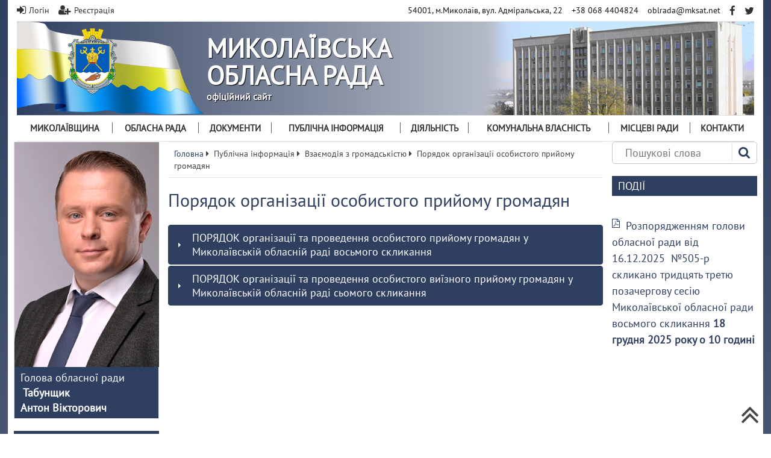

--- FILE ---
content_type: text/html; charset=UTF-8
request_url: https://www.mk-oblrada.gov.ua/poryadok-organizatsii-osobystogo-pryyomu-gromadyan
body_size: 16869
content:
<!DOCTYPE html>
<html lang="en" prefix="og: http://ogp.me/ns#">
<head>
<meta http-equiv='Content-Type' content='text/html; charset=utf-8' />
<title>Порядок організації особистого прийому громадян | Миколаївська обласна рада</title>
<meta http-equiv="X-UA-Compatible" content="IE=edge">
<meta name="viewport" content="width=device-width, initial-scale=1">
<base href="https://www.mk-oblrada.gov.ua/" />
<meta name="robots" content="all" />
<meta name="description" content="Порядок організації особистого прийому громадян" />
<meta name="keywords" content="Порядок організації особистого прийому громадян" />
<link rel="canonical" href="https://www.mk-oblrada.gov.ua/poryadok-organizatsii-osobystogo-pryyomu-gromadyan" />
<link rel="apple-touch-icon" sizes="180x180" href="https://www.mk-oblrada.gov.ua/UserFiles/favicons/15127363995a2a868f5060b.png">
<link rel="apple-touch-icon" sizes="152x152" href="https://www.mk-oblrada.gov.ua/UserFiles/favicons/15127364065a2a869608977.png">
<link rel="apple-touch-icon" sizes="120x120" href="https://www.mk-oblrada.gov.ua/UserFiles/favicons/15127364135a2a869dd9bc7.png">
<link rel="apple-touch-icon" sizes="76x76" href="https://www.mk-oblrada.gov.ua/UserFiles/favicons/15127364215a2a86a5b9427.png">
<link rel="apple-touch-icon" sizes="57x57" href="https://www.mk-oblrada.gov.ua/UserFiles/favicons/15127364305a2a86ae0332b.png">
<link rel="apple-touch-icon"  href="https://www.mk-oblrada.gov.ua/UserFiles/favicons/15127364445a2a86bc0e960.png">
<link rel="icon"  href="https://www.mk-oblrada.gov.ua/UserFiles/favicons/15124104795a258d6f18f45.png">
<link rel="icon"  href="https://www.mk-oblrada.gov.ua/UserFiles/favicons/15156628405a572df8b8048.ico">

<!-- must be here. do not remove! -->
<script>var _ajax_lang_base='';</script>
<!-- /must be here -->
<script type='text/javascript'>
if (typeof( window.My)=='undefined' ) window.My = {}; My.v=My.v||[]; My.lang="ua";
My.includeJS = function(src,id,callback){ if (id && document.getElementById(id)){ if(typeof(callback)=='function') callback(); return;} var s=document.createElement('script');s.type='text/javascript';s.id=id;s.src=src;s.async=true;s.onload = s.onreadystatechange = function(e){if(s.getAttribute('data-loaded')){return;}e = e || window.event;if ( (e && e.type === 'load') || this.readyState === 'complete' || this.readyState === 'loaded') {s.setAttribute('data-loaded', 'true');if (typeof(callback)=='function') {callback();}}}; var t=document.getElementsByTagName('script')[0];t.parentNode.insertBefore(s, t); };
</script>
<style type="text/css">
*{-webkit-box-sizing:border-box;-moz-box-sizing:border-box;box-sizing:border-box;}html{width:100%;height:100%;}body{width:100%;min-height:100%;padding:0;margin:0 auto;position:relative;font-size:15px;font-weight:normal;font-family:'PT Sans',Sans-Serif;color:#555;}#loader-wrapper{position:fixed;top:0;left:0;width:100%;height:100%;z-index:1000;}#loader{display:block;position:relative;left:50%;top:50%;width:150px;height:150px;margin:-75px 0 0 -75px;border-radius:50%;border:3px solid transparent;border-top-color:#752bb4;-webkit-animation:spin 2s linear infinite;animation:spin 2s linear infinite; z-index:1001;}#loader:before{content:"";position:absolute;top:5px;left:5px;right:5px;bottom:5px;border-radius:50%;border:3px solid transparent;border-top-color:#e74c3c;-webkit-animation:spin 3s linear infinite;animation:spin 3s linear infinite;}#loader:after{content:"";position:absolute;top:15px;left:15px;right:15px;bottom:15px;border-radius:50%;border:3px solid transparent;border-top-color:#f9c922;-webkit-animation:spin 1.5s linear infinite;animation:spin 1.5s linear infinite;}@-webkit-keyframes spin{0% { -webkit-transform:rotate(0deg);-ms-transform:rotate(0deg);transform:rotate(0deg);}100%{ -webkit-transform:rotate(360deg);-ms-transform:rotate(360deg);transform:rotate(360deg);}}@keyframes spin{0% { -webkit-transform:rotate(0deg);-ms-transform:rotate(0deg);transform:rotate(0deg);}100%{ -webkit-transform:rotate(360deg);-ms-transform:rotate(360deg);transform:rotate(360deg);}}#loader-wrapper .loader-section{position:fixed;top:0;width:51%;height:100%;background:#fff;z-index:1000;-webkit-transform:translateX(0); -ms-transform:translateX(0); transform:translateX(0);}#loader-wrapper .loader-section.section-left{left:0;}#loader-wrapper .loader-section.section-right{right:0;}.data_loading{border:3px solid #c7c7c7;border-radius:50%;border-top:3px solid #dc1e25;display:block;overflow:hidden;text-indent:-100px;-webkit-animation:spin 1s linear infinite;animation:spin 1s linear infinite;width:20px;height:20px;}  .container{background:#fff;}p{margin:15px 0;line-height:1.5;}.logo{overflow:hidden;height:155px;position:relative;background:linear-gradient(to right,rgba(117,43,180,1) 0%,rgba(255,255,255,1) 74%);}.logo img.logotype{position:absolute;top:0;margin-right:15px;}.top_address{float:right;font-size:14px;margin-top:7px;}.top_links{float:left; margin-top:7px;}.context_search{border:1px solid #c5c5c5;margin:0;border-radius:5px;background:#fff;position:relative;}.context_search_field{padding:0;width:100%;}.context_search_field input{height:35px;background:none;border:none;padding:0 40px 0 21px;width:100%;}.context_search_result{display:none;}.logo .slogan{color:#fff;position:absolute;font-size:44px;display:inline-block;margin:50px 460px 0 310px;top:0;font-weight:bold;text-shadow:1px 1px 1px #000;text-transform:uppercase;}.sf-menu{margin:0;padding:0;list-style:none;display:table;width:100%;}.sf-menu > li{display:table-cell;text-align:center;float:none;transition:0.5s;}.sf-menu > li > a{display:block;position:relative;font-size:15px;line-height:42px;text-decoration:none;color:#333;text-transform:uppercase;padding:0 5px;background:transparent;}.table_menu > div{float:left;width:20%;padding:0 10px;}#carousel_in img{float:right;}@media (min-width:768px){.navbar-toggle{ display:none;}}.col-xs-12{width:100%;}.container{margin-right:auto;margin-left:auto;padding-left:15px;padding-right:15px;}.navbar{min-height:auto;margin-bottom:0;padding:0;border-bottom:none;}.img-responsive,.thumbnail>img,.thumbnail a>img,.carousel-inner>.item>img,.carousel-inner>.item>a>img{display:block;max-width:100%;height:auto;}.pull-right{float:right!important;}table.event-calendar .events ul{display:none;}.jssorl-009-spin img{animation-name:jssorl-009-spin;animation-duration:1.6s;animation-iteration-count:infinite;animation-timing-function:linear;}@keyframes jssorl-009-spin{ from{transform:rotate(0deg);}to{transform:rotate(360deg);}}.jssorb051 .i{position:absolute;cursor:pointer;}.jssorb051 .i .b{fill:#fff;fill-opacity:0.5;}.jssorb051 .i:hover .b{fill-opacity:.7;}.jssorb051 .iav .b{fill-opacity:1;}.jssorb051 .i.idn{opacity:.3;}.jssora051{display:block;position:absolute;cursor:pointer;}.jssora051 .a{fill:none;stroke:#fff;stroke-width:360;stroke-miterlimit:10;}.jssora051:hover{opacity:.8;}.jssora051.jssora051dn{opacity:.5;}.jssora051.jssora051ds{opacity:.3;pointer-events:none;}@media screen and (min-width:1200px){.wrap{background:linear-gradient(to bottom,rgb(172,131,206) 0%,rgba(254,252,234,1) 100%);}.col-lg-9{width:75%;}.col-lg-3{width:25%;}.col-lg-5{width:41.66666667%;}.col-lg-4{width:33.33333333%;} .container{ width:98%;background:#fff;max-width:1460px;}.col-lg-110{  width:100%;  float:left;}.col-lg-109{  width:90%;  float:left;}.col-lg-108{  width:80%;  float:left;}.col-lg-107{  width:70%;  float:left;}.col-lg-106{  width:60%;  float:left;}.col-lg-105{  width:50%;  float:left;}.col-lg-104{  width:40%;  float:left;}.col-lg-103{  width:30%;  float:left;}.col-lg-102{  width:20%;  float:left;}.col-lg-101{  width:10%;  float:left;}}.row{margin-right:-15px;margin-left:-15px;}.clr{clear:both;}.col-xs-1,.col-sm-1,.col-md-1,.col-lg-1,.col-xs-2,.col-sm-2,.col-md-2,.col-lg-2,.col-xs-3,.col-sm-3,.col-md-3,.col-lg-3,.col-xs-4,.col-sm-4,.col-md-4,.col-lg-4,.col-xs-5,.col-sm-5,.col-md-5,.col-lg-5,.col-xs-6,.col-sm-6,.col-md-6,.col-lg-6,.col-xs-7,.col-sm-7,.col-md-7,.col-lg-7,.col-xs-8,.col-sm-8,.col-md-8,.col-lg-8,.col-xs-9,.col-sm-9,.col-md-9,.col-lg-9,.col-xs-10,.col-sm-10,.col-md-10,.col-lg-10,.col-xs-11,.col-sm-11,.col-md-11,.col-lg-11,.col-xs-12,.col-sm-12,.col-md-12,.col-lg-12{position:relative;min-height:1px;padding-right:15px;padding-left:15px;float:left;}.visible-xs,.visible-sm{display:none !important;}@media (min-width:768px){.col-sm-5{width:41.66666667%;}}@media (min-width:768px) and (max-width:991px){.hidden-sm{display:none !important;}} 
</style>


</head>
<body >

<noscript id="deferred-styles">
<link rel='stylesheet' href='https://www.mk-oblrada.gov.ua/js/jquery/themes/css/jquery-ui-1.10.4.custom.css?_=3' type='text/css' media='all' />
<link rel='stylesheet' href='https://www.mk-oblrada.gov.ua/css/font-awesome.min.css?_=3' type='text/css' media='all' />
<link rel='stylesheet' href='https://www.mk-oblrada.gov.ua/css/bootstrap.min.css?_=3' type='text/css' media='all' />
<link rel='stylesheet' href='https://www.mk-oblrada.gov.ua/css/style.css?_=3' type='text/css' media='all' />
</noscript>      
<script type="text/javascript">
My.loadCSS = function(){var addStylesNode=document.getElementById("deferred-styles"); var replacement=document.createElement("div"); replacement.innerHTML=addStylesNode.textContent; document.body.appendChild(replacement); addStylesNode.parentElement.removeChild(addStylesNode); };
var vendors = ["ms", "moz", "webkit", "o"];for(var x = 0; x < vendors.length && !window.requestAnimationFrame; ++x){window.requestAnimationFrame = window[vendors[x]+"RequestAnimationFrame"];}
if (!window.requestAnimationFrame) window.addEventListener("load", My.loadCSS); else window.requestAnimationFrame( My.loadCSS ); 
</script>

<!-- External source Body Header -->

<!-- Global site tag (gtag.js) - Google Analytics -->
<script async src="https://www.googletagmanager.com/gtag/js?id=UA-110265450-1"></script>
<script>
  window.dataLayer = window.dataLayer || [];
  function gtag(){dataLayer.push(arguments);}
  gtag('js', new Date());

  gtag('config', 'UA-110265450-1');
</script>

<!-- External source end -->
<div id="loader-wrapper">
    <div id="loader"></div>
    <div class="loader-section section-left"></div>
    <div class="loader-section section-right"></div>
</div>
<div class="wrap">
<header>
	<div class="container">		
		<!-- Top links -->
		<div class="top_links">
			 
				<a href="/user/login.php"><i class="fa fa-sign-in mr5" aria-hidden="true"></i> <span>Логін</span></a>
				<a href="https://www.mk-oblrada.gov.ua/register"><i class="fa fa-user-plus mr5" aria-hidden="true"></i> <span>Реєстрація</span></a>
					</div>
		<!-- Top links end -->
		<!-- Top socials -->
		<div class="top_socials">					
			<a href="https://www.facebook.com/mk.oblrada/" target="_blank"><i class="fa fa-facebook" aria-hidden="true"></i></a>
			<a href="https://twitter.com/Mykoblrada" target="_blank"><i class="fa fa-twitter" aria-hidden="true"></i></a>
		</div>
		<!-- Top socials end -->
		<!-- Top languages -->
				<!-- Top languages end -->
		<!-- Top address -->				
		<div class="top_address">	<span><a class=\"fa fa-map-marker mr5\" href=\"https://goo.gl/maps/oo7Hwd5jUcu\" target=\"_blank\"></a> <b>54001, м.Миколаїв, вул. Адміральська, 22</b></span>
	<span><a class=\"fa fa-mobile-phone mr5\" href=\"tel:+380684404824\"></a> <b>+38 068 4404824</b></span>
	<span><a class=\"fa fa-envelope-o mr5\" href=\"mailto:oblrada@mksat.net\"></a> <b><a href="/cdn-cgi/l/email-protection" class="__cf_email__" data-cfemail="e8878a849a898c89a885839b899cc6868d9c">[email&#160;protected]</a></b></span>
</div>
		<!-- Top address end -->
		<div class="clr"></div>
		<div class="line m0 mt5"></div>	
		<!-- Logo -->		
		<div class="logo">
			
		<div id="carousel_in" class="carousel slide carousel-fade visible-lg" data-ride="carousel">
			<!-- Wrapper for slides -->
			<div class="carousel-inner">
				
			<div class="item active">
				<img src="https://www.mk-oblrada.gov.ua/UserFiles/slideshow/15124875375a26ba71a3664-980x980.png" class="img-fluid" alt="s3">				
			</div>				
			</div>				
		</div>
				<a href="https://www.mk-oblrada.gov.ua/"><img width="311" height="155" src="/images/flag2.svg" alt="Миколаївська обласна рада" class="img-responsive logotype hidden-1x" /></a>			<a href="https://www.mk-oblrada.gov.ua/"><img width="95" height="130" src="/images/logo_sm.png" alt="Миколаївська обласна рада" class="img-responsive logotype visible-1x" /></a>			<span class="slogan">Миколаївська обласна рада</span>			
			<span class="slogan-sm">офіційний сайт</span>			
		</div>		
		<!-- Logo end -->	
		<!-- Top menu -->	
		<button type="button" class="navbar-toggle" data-toggle="collapse" data-target="#top_menu"><i class="fa fa-bars mr5" aria-hidden="true"></i> Меню</button>			
		<div>
			<div class="collapse navbar-collapse p0" id="top_menu">
				<ul class="sf-menu nav navbar-nav">
		<li class="dropdown has_submenu"> 
			<a 
			 
			href="#" class="dropdown-toggle" data-toggle="dropdown">
			Миколаївщина</a>   <ul class="dropdown-menu">   
		<li class=""> 
			<a 
			 
			href="https://www.mk-oblrada.gov.ua/symvolika-oblasti">
			Символіка області</a></li>   </ul></li>
		<li class="dropdown has_submenu"> 
			<a 
			 
			href="#" class="dropdown-toggle" data-toggle="dropdown">
			Обласна рада</a>   <ul class="dropdown-menu">   
		<li class="dropdown has_submenu"> 
			<a 
			 
			href="#" class="dropdown-toggle" data-toggle="dropdown">
			Правові засади діяльності обласної ради</a>      <ul class="">      
		<li class=""> 
			<a 
			 
			href="https://www.mk-oblrada.gov.ua/konstytutsiya-ukrainy">
			Конституція України</a></li>      
		<li class=""> 
			<a 
			 target="_blank"  
			href="http://zakon.rada.gov.ua/go/280/97-%D0%B2%D1%80">
			Закон про місцеве самоврядування</a></li>      
		<li class=""> 
			<a target="_blank" href="https://www.mk-oblrada.gov.ua/UserFiles/Image/REG_AKT/2025/Reg201125.pdf">
			Регламент обласної ради</a></li>      
		<li class=""> 
			<a 
			 
			href="https://www.mk-oblrada.gov.ua/polozhennya-pro-komisii">
			Положення про комісії</a></li>      
		<li class=""> 
			<a 
			 
			href="https://www.mk-oblrada.gov.ua/polozhennya-pro-prezydiyu">
			Положення про президію</a></li>      
		<li class=""> 
			<a 
			 
			href="https://www.mk-oblrada.gov.ua/instruktsiya-z-dilovodstva">
			Інструкції з діловодства</a></li>      </ul></li>   
		<li class="dropdown has_submenu"> 
			<a 
			 
			href="#" class="dropdown-toggle" data-toggle="dropdown">
			Керівництво</a>      <ul class="">      
		<li class=""> 
			<a 
			 
			href="https://www.mk-oblrada.gov.ua/golova-oblasnoi-rady-690cms.htm">
			Голова обласної ради</a></li>      
		<li class=""> 
			<a 
			 
			href="https://www.mk-oblrada.gov.ua/pershyy-zastupnyk-golovy-oblasnoi-rady-691cms.htm">
			Перший заступник голови обласної ради</a></li>      
		<li class=""> 
			<a 
			 
			href="https://www.mk-oblrada.gov.ua/zastupnyk-golovy-oblasnoi-rady-721cms.htm">
			Заступник голови обласної ради</a></li>      </ul></li>   
		<li class="dropdown has_submenu"> 
			<a 
			 
			href="#" class="dropdown-toggle" data-toggle="dropdown">
			Депутатський корпус</a>      <ul class="">      
		<li class=""> 
			<a 
			 
			href="https://www.mk-oblrada.gov.ua/deputatskyy-korpus">
			Депутатський корпус</a></li>      
		<li class=""> 
			<a 
			 
			href="https://www.mk-oblrada.gov.ua/deputatski-fraktsii-ta-grupy">
			Депутатські фракції та групи</a></li>      
		<li class=""> 
			<a 
			 
			href="https://www.mk-oblrada.gov.ua/polozhennya-pro-pomichnyka-konsultanta-deputata-oblasnoi-rady">
			Положення про помічника-консультанта депутата обласної ради</a></li>      
		<li class=""> 
			<a 
			 
			href="https://www.mk-oblrada.gov.ua/deputaty-oblasnoi-rady-poperednih-sklykan">
			Депутати обласної ради попередніх скликань</a></li>      </ul></li>   
		<li class="dropdown has_submenu"> 
			<a 
			 
			href="#" class="dropdown-toggle" data-toggle="dropdown">
			Постійні комісії</a>      <ul class="">      
		<li class=""> 
			<a 
			 
			href="https://www.mk-oblrada.gov.ua/sklad-postiynyh-komisiy">
			Склад постійних комісій</a></li>      </ul></li>   
		<li class=""> 
			<a 
			 
			href="https://www.mk-oblrada.gov.ua/grafik-roboty-oblasnoi-rady">
			Графік роботи обласної ради</a></li>   
		<li class=""> 
			<a 
			 
			href="https://www.mk-oblrada.gov.ua/okrugy">
			Округи</a></li>   </ul></li>
		<li class="dropdown has_submenu"> 
			<a 
			 
			href="#" class="dropdown-toggle" data-toggle="dropdown">
			Документи</a>   <ul class="dropdown-menu">   
		<li class=""> 
			<a 
			 
			href="https://www.mk-oblrada.gov.ua/oblasni-programy">
			Обласні програми</a></li>   
		<li class=""> 
			<a 
			 
			href="https://www.mk-oblrada.gov.ua/pishennya-oblasnoi-rady">
			Рішення обласної ради</a></li>   
		<li class=""> 
			<a 
			 
			href="https://www.mk-oblrada.gov.ua/proekty-rishen">
			Проєкти рішень</a></li>   
		<li class=""> 
			<a 
			 
			href="https://www.mk-oblrada.gov.ua/protokoly-plenarnyh-zasidan">
			Протоколи пленарних засідань</a></li>   
		<li class=""> 
			<a 
			 
			href="https://www.mk-oblrada.gov.ua/rozporyadzhennya">
			Розпорядження</a></li>   </ul></li>
		<li class="dropdown has_submenu"> 
			<a 
			 
			href="#" class="dropdown-toggle" data-toggle="dropdown">
			Публічна інформація</a>   <ul class="dropdown-menu">   
		<li class="dropdown has_submenu"> 
			<a 
			 
			href="#" class="dropdown-toggle" data-toggle="dropdown">
			Взаємодія з громадськістю</a>      <ul class="">      
		<li class=" current"> 
			<a 
			 
			href="https://www.mk-oblrada.gov.ua/poryadok-organizatsii-osobystogo-pryyomu-gromadyan">
			Порядок організації особистого прийому громадян</a></li>      
		<li class=""> 
			<a 
			 
			href="https://www.mk-oblrada.gov.ua/elektronne-zvernennya">
			Електронне звернення</a></li>      
		<li class=""> 
			<a 
			 target="_blank"  
			href="https://e-dem.in.ua/mykolayiv-or">
			Електронна петиція</a></li>      
		<li class=""> 
			<a 
			 
			href="https://www.mk-oblrada.gov.ua/zvity-pro-robotu-zi-zvernennyamy-gromadyan">
			Звіти про роботу зі зверненнями громадян</a></li>      
		<li class=""> 
			<a 
			 
			href="https://www.mk-oblrada.gov.ua/uvru">
			Уповноважений Верховної Ради України з прав людини</a></li>      </ul></li>   
		<li class="dropdown has_submenu"> 
			<a 
			 
			href="#" class="dropdown-toggle" data-toggle="dropdown">
			Доступ до публічної інформації</a>      <ul class="">      
		<li class=""> 
			<a 
			 
			href="https://www.mk-oblrada.gov.ua/poryadok-dostupu-do-publichnoi-informatsii">
			Порядок доступу до публічної інформації</a></li>      
		<li class=""> 
			<a 
			 
			href="https://www.mk-oblrada.gov.ua/formy-zapytiv-na-informatsiyu">
			Форми запитів на інформацію</a></li>      
		<li class=""> 
			<a 
			 
			href="https://www.mk-oblrada.gov.ua/poryadok-oskarzhennya-zapytiv-na-informatsiyu">
			Порядок оскарження запитів на інформацію</a></li>      
		<li class=""> 
			<a 
			 
			href="https://www.mk-oblrada.gov.ua/zvity-pro-robotu-iz-zapytamy-na-informatsiyu">
			Звіти про роботу із запитами на інформацію</a></li>      </ul></li>   
		<li class=""> 
			<a 
			 
			href="https://www.mk-oblrada.gov.ua/publichni-finansy">
			Публічні фінанси</a></li>   
		<li class=""> 
			<a 
			 
			href="https://www.mk-oblrada.gov.ua/pereliky-vidomostey">
			Переліки відомостей</a></li>   
		<li class=""> 
			<a 
			 
			href="https://www.mk-oblrada.gov.ua/povidomlennya-pro-planovu-diyalnist-yaka-pidlyagae-otsintsi-vplyvu-na-dovkillya-719cms.htm">
			Повідомлення  про планову діяльність, яка підлягає оцінці впливу на довкілля</a></li>   </ul></li>
		<li class="dropdown has_submenu"> 
			<a 
			 
			href="#" class="dropdown-toggle" data-toggle="dropdown">
			Діяльність</a>   <ul class="dropdown-menu">   
		<li class=""> 
			<a 
			 
			href="https://www.mk-oblrada.gov.ua/plan-roboty-oblasnoi-rady">
			План роботи обласної ради</a></li>   
		<li class=""> 
			<a 
			 
			href="https://www.mk-oblrada.gov.ua/regulyatorna-diyalnist">
			Регуляторна діяльність</a></li>   
		<li class=""> 
			<a 
			 
			href="https://www.mk-oblrada.gov.ua/zapobigannya-koruptsii">
			Запобігання корупції</a></li>   
		<li class="dropdown has_submenu"> 
			<a 
			 
			href="#" class="dropdown-toggle" data-toggle="dropdown">
			Публічні закупівлі</a>      <ul class="">      
		<li class=""> 
			<a 
			 
			href="https://www.mk-oblrada.gov.ua/upovnovazhena-osoba-z-pytan-publichnyh-zakupivel">
			Уповноважена особа з питань публічних закупівель </a></li>      
		<li class=""> 
			<a 
			 target="_blank"  
			href="https://prozorro.gov.ua/search/tender?buyer=25696652">
			Інформація про публічні закупівлі</a></li>      
		<li class=""> 
			<a 
			 
			href="https://www.mk-oblrada.gov.ua/obgruntuvannya-tehnichnyh-ta-yakisnyh-harakterystyk-684cms.htm">
			Обгрунтування технічних та якісних характеристик</a></li>      
		<li class=""> 
			<a 
			 
			href="https://www.mk-oblrada.gov.ua/reestr-pidpryemstv-ta-organizatsiy-do-yakyh-mykolaivskoyu-oblasnoyu-radoyu-zastosovano-operatyvno-gospodarski-sanktsii-701cms.htm">
			Реєстр підприємств та організацій,  до яких Миколаївською обласною радою застосовано оперативно-господарські санкції </a></li>      </ul></li>   
		<li class=""> 
			<a 
			 
			href="https://www.mk-oblrada.gov.ua/regionalnyy-rozvytok-717cms.htm">
			Регіональний розвиток</a></li>   </ul></li>
		<li class="dropdown has_submenu"> 
			<a 
			 
			href="#" class="dropdown-toggle" data-toggle="dropdown">
			Комунальна власність</a>   <ul class="dropdown-menu">   
		<li class=""> 
			<a 
			 
			href="https://www.mk-oblrada.gov.ua/normatyvna-baza-716cms.htm">
			Нормативна база</a></li>   
		<li class="dropdown has_submenu"> 
			<a 
			 
			href="#" class="dropdown-toggle" data-toggle="dropdown">
			Суб&#039;єкти господарювання комунальної власності</a>      <ul class="">      
		<li class=""> 
			<a 
			 
			href="https://www.mk-oblrada.gov.ua/subekty-u-stani-prypynennya">
			Суб&#039;єкти перебувають у стані припинення</a></li>      </ul></li>   
		<li class=""> 
			<a 
			 
			href="https://www.mk-oblrada.gov.ua/konkursy-679cms.htm">
			Конкурси</a></li>   
		<li class=""> 
			<a 
			 
			href="https://www.mk-oblrada.gov.ua/perelik-dogovoriv">
			ІНФОРМАЦІЯ ЩОДО ОРЕНДИ НЕРУХОМОГО МАЙНА</a></li>   
		<li class=""> 
			<a 
			 
			href="https://www.mk-oblrada.gov.ua/privatizacij">
			Приватизація</a></li>   
		<li class=""> 
			<a 
			 
			href="https://www.mk-oblrada.gov.ua/perelik-oband-039-ektiv-neruhomogo-mayna-729cms.htm">
			ПЕРЕЛІК ОБ&#039;ЄКТІВ НЕРУХОМОГО МАЙНА</a></li>   </ul></li>
		<li class="dropdown has_submenu"> 
			<a 
			 
			href="#" class="dropdown-toggle" data-toggle="dropdown">
			Місцеві ради</a>   <ul class="dropdown-menu">   
		<li class=""> 
			<a 
			 target="_blank"  
			href="http://uaror.org.ua/">
			Асоціація районних та обласних рад</a></li>   </ul></li>
		<li class=""> 
			<a 
			 
			href="https://www.mk-oblrada.gov.ua/kontakty">
			Контакти</a></li></ul>			</div>	
		</div>
		<!-- Top menu end -->	
		<div class="uniblock_top">
		<div id="uniblock_content_47" class="uniblock_block">
			
			
			
			
				<div class="uniblock_outer_template"></div>
			
		</div>
		<div id="uniblock_content_58" class="uniblock_block">
			
			
			
			
				<div class="uniblock_outer_template"></div>
			
		</div></div>	</div>
</header>
<p class="scrollup"><a href="#top"><i class="fa fa-angle-double-up" aria-hidden="true"></i></a></p>   <main id="content">
	<!-- Main -->
	<div class="container">
		<div class="block_flex">
			<div class="block_flex_center">				
				<div class="uniblock_center_top">
		<div id="uniblock_content_36" class="uniblock_block">
			
			
			
			
				<div class="uniblock_outer_template"><div class="navigation">
<ol itemscope itemtype="http://schema.org/BreadcrumbList">
	<li itemprop="itemListElement" itemscope itemtype="http://schema.org/ListItem">
		<a itemprop="item" href="https://www.mk-oblrada.gov.ua/">
			<span property="name">Головна</span>
		</a>
		<meta property="position" content="1">
	</li>

 <li itemprop="itemListElement" itemscope itemtype="http://schema.org/ListItem">
	<i class="fa fa-caret-right" aria-hidden="true"></i>&nbsp;
          <span itemprop="name">Публічна інформація</span>
        <meta property="position" content="1">
  </li>
 <li itemprop="itemListElement" itemscope itemtype="http://schema.org/ListItem">
	<i class="fa fa-caret-right" aria-hidden="true"></i>&nbsp;
          <span itemprop="name">Взаємодія з громадськістю</span>
        <meta property="position" content="2">
  </li>
 <li itemprop="itemListElement" itemscope itemtype="http://schema.org/ListItem">
	<i class="fa fa-caret-right" aria-hidden="true"></i>&nbsp;
          <span itemprop="name">Порядок організації особистого прийому громадян</span>
        <meta property="position" content="3">
  </li>
</ol>
</div></div>
			
		</div></div>				
								<!-- Main content -->
				
				<div class="content" id="id_main_content">	
					<h1 class="m0 mb25">Порядок організації особистого прийому громадян</h1>	
										<div id="accordion">
<h3>ПОРЯДОК організації та проведення особистого прийому громадян у Миколаївській обласній раді восьмого скликання</h3>
<div>
<p><em><strong>ЗАТВЕРДЖЕНО </strong></em><br /><em><strong> Розпорядження голови обласної ради </strong></em><br /><em><strong> 23 грудня 2020 року № 220-р</strong></em></p>
<p style="text-align: justify;">1. Цей Порядок визначає основні вимоги до організації та проведення особистого прийому громадян у Миколаївській обласній раді.</p>
<p style="text-align: justify;">2. Особистий прийом громадян у Миколаївській обласній раді проводиться головою обласної ради, першим заступником та заступником голови обласної ради (далі – керівництво обласної ради).</p>
<p style="text-align: justify;">3. Особистий прийом громадян керівництвом обласної ради проводиться в установленому порядку відповідно до статті 22 Закону України «Про звернення громадян».</p>
<p style="text-align: justify;">4. У разі відсутності голови обласної ради у визначений графіком день особистий прийом громадян проводиться першим заступником або заступником голови обласної ради.</p>
<p style="text-align: justify;">5. Прийом Героїв України, Героїв Радянського Союзу, інвалідів Великої Вітчизняної війни, Героїв Соціалістичної Праці, осіб з інвалідністю, учасників АТО, сімей загиблих учасників АТО проводиться першочергово.</p>
<p style="text-align: justify;">6. Попередній запис громадян на особистий прийом до керівництва обласної ради проводиться працівником відділу по роботі зі зверненнями громадян виконавчого апарату обласної ради протягом місяця, що передує дню прийому, з 8-ї до 12-ї години та з 13-ї до 16-ї години, у п'ятницю і передсвяткові дні - до 15-ї години за телефоном або особисто.</p>
<p style="text-align: justify;">7. Під час попереднього запису громадян на особистий прийом до керівництва обласної ради з'ясовується прізвище, ім'я, по батькові, місце проживання громадянина, соціальний статус, контактний телефон, зміст порушеного питання, до яких посадових осіб чи органів державної влади (органів місцевого самоврядування) він звертався і яке було прийнято рішення, визначається посадова особа або орган державної влади (орган місцевого самоврядування), до компетенції яких належить вирішення питання, можуть вивчатися інші матеріали, що надаються громадянами для обґрунтування своїх вимог.</p>
<p style="text-align: justify;">8. Повторний прийом громадянина з питання, яке вже розглядалося головою, першим заступником або заступником голови обласної ради, проводиться у разі, якщо питання, порушене у попередньому зверненні, не було вирішено по суті.</p>
<p style="text-align: justify;">       У разі повторного звернення громадянина про запис на особистий прийом до реєстраційно-контрольної картки додаються попередні реєстраційно-контрольні картки та копії архівних матеріалів з порушеного питання.</p>
<p style="text-align: justify;">9. Список громадян, які записались на особистий прийом до керівництва обласної ради, із зазначенням їх прізвища, імені, по батькові, місця проживання, соціального статусу та змісту порушених питань формується відповідальними працівниками відділу по роботі зі зверненнями громадян виконавчого апарату обласної ради і надається відповідно голові обласної ради, заступникам голови обласної ради (додатки 1, 2).</p>
<p style="text-align: justify;">10. Під час проведення особистого прийому громадян разом із заявниками можуть бути присутні їх представники, повноваження яких оформлено в установленому порядку, та особи, які перебувають у родинних стосунках з ними. Присутність сторонніх осіб під час проведення особистого прийому громадян не допускається.</p>
<p style="text-align: justify;">11. Під час проведення особистого прийому громадян можуть бути присутні відповідальні працівники виконавчого апарату обласної ради та інші посадові особи (за узгодженням).</p>
<p style="text-align: justify;">12. У разі, якщо порушене громадянином питання вирішити безпосередньо на особистому прийомі неможливо, воно розглядається у порядку, встановленому чинним законодавством для письмових звернень.</p>
<p style="text-align: justify;">Про результати розгляду звернення громадянину повідомляється письмово або усно (за його бажанням).</p>
<p style="text-align: justify;">13. Письмове звернення, що надається громадянином на особистому прийомі, повинно бути оформлено відповідно до вимог статті 5 Закону України «Про звернення громадян».</p>
<p style="text-align: justify;">14. Усі звернення громадян на особистому прийомі реєструються відповідно до Інструкції з діловодства за зверненнями громадян в органах державної влади і місцевого самоврядування, об'єднаннях громадян, на підприємствах, в установах, організаціях незалежно від форм власності, в засобах масової інформації, затвердженої постановою Кабінету Міністрів України від 14 квітня 1997 року № 348 (зі змінами та доповненнями), та Інструкції з діловодства за зверненнями громадян у Миколаївській обласній раді, затвердженої розпорядженням голови обласної ради від 27 червня 2018 року № 118-р.</p>
<p>15. Загальну організацію особистого прийому громадян, а також облік звернень, що надійшли на особистому прийомі керівництва обласної ради, разом з іншими зверненнями громадян, що надійшли на адресу обласної ради, здійснюють відповідальні працівники відділу по роботі зі зверненнями громадян виконавчого апарату обласної ради.</p>
<p>16. За результатами особистого прийому громадян відповідальні працівники відділу по роботі зі зверненнями громадян виконавчого апарату</p>
<p>обласної ради на підставі доручень керівництва обласної ради у межах своєї компетенції готують відповідні доручення, надсилають звернення до відповідних органів державної влади, органів місцевого самоврядування, об'єднань громадян, підприємств, установ, організацій, вживають інших передбачених чинним законодавством заходів щодо вирішення порушених заявниками питань.</p>
<p>17. Відповідальні працівники відділу по роботі зі зверненнями громадян виконавчого апарату обласної ради здійснюють систематичний аналіз та узагальнення звернень громадян, що надійшли на особистому прийомі голови, заступників голови обласної ради, та інформують про це керівництво обласної ради перед проведенням наступного особистого прийому.</p>
<p>18. Порядок організації та проведення особистого прийому громадян у Миколаївській обласній раді восьмого скликання розміщується на офіційному вебсайті Миколаївської обласної ради.</p>
<p> </p>
<p style="text-align: center;"> ______________________________________</p>
<p><a href="/UserFiles/File/zvernennya/dod1_oc.pdf" target="_blank">Додаток 1</a></p>
<p><a href="/UserFiles/File/zvernennya/dod2_oc.pdf" target="_blank">Додаток 2 </a></p>
</div>
<h3>ПОРЯДОК організації та проведення особистого виїзного прийому громадян у Миколаївській обласній раді сьомого скликання</h3>
<div>
<p><em><strong>ЗАТВЕРДЖЕНО<br /> Розпорядження голови обласної ради<br />23 грудня 2020 року № 220-р</strong></em></p>
<p style="text-align: justify;"><strong>1.</strong> Цей Порядок визначає основні вимоги до організації та проведення особистого виїзного прийому громадян у Миколаївській обласній   раді.</p>
<p style="text-align: justify;"><strong>2</strong>. Особистий виїзний прийом громадян у Миколаївській обласній раді проводиться головою обласної ради, першим заступником або заступником голови обласної ради (далі – керівництво обласної ради).</p>
<p style="text-align: justify;"><strong>3</strong>. Прийом Героїв України, Героїв Радянського Союзу, інвалідів Великої Вітчизняної війни, Героїв Соціалістичної Праці, осіб з інвалідністю, учасників АТО, сімей загиблих учасників АТО проводиться першочергово.</p>
<p style="text-align: justify;"><strong> 4</strong>. Дата та місце проведення особистого виїзного прийому громадян керівництвом обласної ради визначається відповідно до плану основних заходів, що проводяться обласною радою та її виконавчим апаратом.</p>
<p style="text-align: justify;">     З метою інформування населення про дату, час та місце проведення особистого виїзного прийому керівництвом обласної ради в районній газеті розміщується відповідне оголошення.</p>
<p style="text-align: justify;"><strong>5</strong>. Попередній запис громадян на особистий виїзний прийом до керівництва обласної ради проводиться відповідальним працівником районної, міської ради, де планується проведення прийому.</p>
<p style="text-align: justify;"><strong>6</strong>. Під час попереднього запису громадян на особистий виїзний прийом до керівництва обласної ради відповідальним працівником місцевої ради з'ясовується прізвище, ім'я, по батькові, місце проживання громадянина, контактний телефон, соціальний статус, зміст порушеного питання, до яких посадових осіб чи органів державної влади (органів місцевого самоврядування) він звертався і яке було прийнято рішення, визначається посадова особа чи орган державної влади, до компетенції яких належить вирішення питання, вивчаються інші матеріали, що надаються громадянами для обґрунтування своїх вимог.</p>
<p style="text-align: justify;">          Список громадян, які записалися на особистий виїзний прийом до керівництва обласної ради, складається відповідно до форми, наведеної у додатках 1, 2.</p>
<p style="text-align: justify;"><strong>7</strong>. Повторний прийом громадянина з питання, яке вже розглядалося керівництвом обласної ради, проводиться у разі, якщо питання, порушене у попередньому зверненні, не було вирішено по суті.</p>
<p style="text-align: justify;"><strong>8</strong>. Під час проведення особистого виїзного прийому громадян можуть бути присутні відповідальні працівники виконавчого апарату обласної ради та, за узгодженням, керівники місцевого органу самоврядування та виконавчої влади, представники засобів масової інформації.</p>
<p style="text-align: justify;"><strong>9</strong>. Під час проведення особистого виїзного прийому громадян разом із заявниками можуть бути присутні їх представники, повноваження яких оформлено в установленому законом порядку, та особи, які перебувають у родинних стосунках з ними. Присутність сторонніх осіб під час проведення особистого виїзного прийому громадян не допускається.</p>
<p style="text-align: justify;"><strong>10</strong>. У разі, якщо порушене громадянином питання вирішити безпосередньо на особистому виїзному прийомі неможливо, то воно розглядається у порядку, встановленому чинним законодавством для письмових звернень.</p>
<p style="text-align: justify;">Про результати розгляду звернення громадянину повідомляється письмово або усно (за його бажанням).</p>
<p style="text-align: justify;"><strong>11.</strong> Письмове звернення, яке надається громадянином на особистому виїзному прийомі, повинно бути оформлено відповідно до вимог статті 5 Закону України «Про звернення громадян».</p>
<p style="text-align: justify;"><strong>12</strong>. Усі звернення громадян на особистому виїзному прийомі реєструються відповідно до Інструкції з діловодства за зверненнями громадян в органах державної влади і місцевого самоврядування, об'єднаннях громадян, на підприємствах, в установах, організаціях незалежно від форм власності, в засобах масової інформації, затвердженої постановою Кабінету Міністрів України від 14 квітня 1997 року № 348 (зі змінами та доповненнями), та Інструкції з діловодства за зверненнями громадян у Миколаївській обласній раді, затвердженої розпорядженням голови обласної ради від 27 червня 2018 року № 118-р.</p>
<p style="text-align: justify;"><strong>13.</strong> Загальну організацію особистого виїзного прийому громадян, а також облік звернень, що надійшли на особистому виїзному прийомі керівництва обласної ради, разом з іншими зверненнями громадян, що надійшли на адресу обласної ради, ведуть відповідальні працівники відділу по роботі зі зверненнями громадян виконавчого апарату обласної ради.</p>
<p style="text-align: justify;"><strong>14</strong>. За результатами особистого виїзного прийому громадян відповідальні працівники відділу по роботі зі зверненнями громадян виконавчого апарату обласної ради згідно з дорученнями керівництва обласної ради у межах своєї компетенції готують відповідні доручення, надсилають звернення до відповідних органів державної влади, органів місцевого самоврядування, об'єднань громадян, підприємств, установ, організацій, вживають інших передбачених чинним законодавством заходів щодо вирішення порушених заявниками питань.</p>
<p><strong>15.</strong> Відповідальні працівники відділу по роботі зі зверненнями громадян виконавчого апарату обласної ради здійснюють систематичний аналіз та узагальнення звернень громадян, що надійшли на особистих виїзних прийомах голови, заступників голови обласної ради, та інформують керівництво обласної ради про результати перед проведенням наступного особистого виїзного прийому.</p>
<p><strong>16.</strong> Порядок організації та проведення особистого виїзного прийому громадян у Миколаївській обласній раді восьмого скликання розміщується на офіційному вебсайті Миколаївської обласної ради.</p>
<p> </p>
<p style="text-align: center;">______________________________________</p>
<p><a href="/UserFiles/File/zvernennya/dod1_v.pdf" target="_blank">Додаток 1</a></p>
<p><a href="/UserFiles/File/zvernennya/dod2_v.pdf" target="_blank">Додаток 2 </a></p>
</div>
</div>					<div class="clr"></div>
				</div>				
				<!-- Main content end -->
						
				<div class="clr"></div>				
			</div>
			<div class="block_flex_right">
				<!-- Search -->
				
<div id="context_search" class="context_search">
	<div class='context_search_result' id='context_search_result'>
		<!--[if lte IE 6.5]><iframe style='width: 350px;'></iframe><![endif]-->
		<div class='context_search_closebutton'><i class='fa fa-times' onClick='$("#context_search_result").hide();'></i></div>
		<div id='search_content'>&nbsp;</div>
	</div>
	<form id='search_form' action='/search-result.php' method='post'>
		<div class='context_search_field'>
			<input type="text" name="context_str" id="context_str"  autocomplete='off' maxlength='255' onkeyup='My.showSearchRresult(this);' placeholder='Пошукові слова'  
			value="" />		</div>
		<div class='context_search_searchbutton' onClick='$("#search_form").submit();'><i class='fa fa-search'></i></div>
	</form>
</div>


			
				<!-- Search end -->			
				<div class="uniblock_right">
		<div id="uniblock_content_66" class="uniblock_block">
			
				<div class="uniblock_caption">ПОДІЇ</div>
			
			<div class="uniblock_description"><p><a href="/UserFiles/decision/176589349069416572c8627.pdf">Розпорядженням голови обласної ради від 16.12.2025  №505-р скликано тридцять третю позачергову сесію Миколаївської обласної ради восьмого скликання <strong>18 грудня 2025 року о 10 годині</strong></a></p>
<p><strong><strong><strong><iframe title="XХХIII позачергова сесія Миколаївської обласної ради" src="https://www.youtube.com/embed/IaMeN_UFzJc" width="288" height="178" frameborder="0" allowfullscreen="allowfullscreen"></iframe></strong></strong></strong></p>
<p><strong><strong>-----------------------------</strong></strong></p>
<p><strong><strong>Засідання президії Миколаївської обласної ради відбулось 16 грудня 2025 року о 13.00</strong></strong></p>
<p><strong><strong><iframe title="Президія Миколаївської обласної ради" src="https://www.youtube.com/embed/FTCwdGIl3EM" width="288" height="178" frameborder="0" allowfullscreen="allowfullscreen"></iframe></strong></strong></p>
<p><a href="https://www.mk-oblrada.gov.ua/UserFiles/Image/POSTKOM/PD/2025/15.12.2025n.pdf"><strong><strong>15 грудня 2025 року  об 11.00 </strong></strong>відбулось засідання постійної комісії обласної ради з питань спільної власності територіальних громад сіл, селищ, міст Миколаївської області, житлово-комунального господарства, капітального будівництва та архітектури</a> </p>
<p><iframe title="засідання постійної комісії обласної ради" src="https://www.youtube.com/embed/N80ikv9xkvQ" width="288" height="178" frameborder="0" allowfullscreen="allowfullscreen"></iframe></p>
<p><a href="https://www.mk-oblrada.gov.ua/UserFiles/Image/POSTKOM/PD/2025/zak15.12.25.pdf"><strong>15 грудня 2025 року  о 14.00 </strong>відбудеться засідання постійної комісії обласної ради з питань захисту прав і свобод людини, законності і правопорядку, антикорупційної та регуляторної політики, регламенту, депутатської діяльності та етики, комунікативної політики </a></p>
<p><iframe title="засідання постійної комісії" src="https://www.youtube.com/embed/Wn2dEFocT_c" width="288" height="177" frameborder="0" allowfullscreen="allowfullscreen"></iframe></p>
<p><strong>12 грудня 2025 року  о 14.00 </strong>відбудеться засідання постійної комісії обласної ради з питань аграрної політики, землекористування, розвитку села та продовольчої безпеки</p>
<p><iframe title="Засідання постійної комісії Миколаївської обласної ради" src="https://www.youtube.com/embed/ZZidHDIQGJ4" width="288" height="177" frameborder="0" allowfullscreen="allowfullscreen"></iframe></p>
<p><a href="https://www.mk-oblrada.gov.ua/UserFiles/Image/POSTKOM/PD/2025/eko_12.12.25.pdf"><strong><strong>12 грудня 2025 року  о 10.00 </strong></strong>відбудеться засідання постійної комісії обласної радиз питань екології, охорони довкілля, раціонального природокористування, туризму та рекреації</a></p>
<p><iframe title="Засідання постійної комісії обласної ради" src="https://www.youtube.com/embed/9V-WvPSp_TI" width="288" height="178" frameborder="0" allowfullscreen="allowfullscreen"></iframe></p>
<p> <a href="https://www.mk-oblrada.gov.ua/UserFiles/Image/POSTKOM/PD/2025/PD_osvita_101225.pdf"><strong>10 грудня 2025 року о 09.10</strong> відбулось засідання з питань науки і освіти, інновацій, молоді, сім’ї і спорту, культури та духовності </a></p>
<p><iframe title="" src="https://www.youtube.com/embed/vhbm8TsuzfY" width="288" height="178" frameborder="0" allowfullscreen="allowfullscreen"></iframe></p>
<p><a href="https://www.mk-oblrada.gov.ua/UserFiles/Image/POSTKOM/PD/2025/PD_091225.pdf"><strong>10 грудня 2025 року  о 14.00 </strong>відбулось засідання постійної комісії обласної ради з питань соціальної політики, охорони здоров’я, материнства, дитинства, захисту прав учасників і ветеранів АТО/ООС та їхніх сімей, гендерної рівності</a></p>
<p> <iframe title="засідання постійної комісії" src="https://www.youtube.com/embed/Vs0BVjdq1Yo" width="288" height="178" frameborder="0" allowfullscreen="allowfullscreen"></iframe></p>
<p><strong>11 грудня 2025 року  об 11.00 </strong>відбулось засідання постійної комісії обласної ради з питань промислової політики, підприємництва, транспортної інфраструктури, водногосподарського комплексу, енергетики та енергозбереження, зв’язку та цифровізації</p>
<p><iframe title="Засідання постійної комісії Миколаївської обласної ради" src="https://www.youtube.com/embed/KqtldbgdxkY" width="288" height="178" frameborder="0" allowfullscreen="allowfullscreen"></iframe></p>
<p><strong>11 грудня 2025 року  о 09.15 </strong>відбулось засідання постійної комісії обласної ради з питань регіонального розвитку, планування, бюджету, фінансів та інвестицій</p>
<p><strong><iframe title="Засідання постійної комісії обласної ради" src="https://www.youtube.com/embed/xtKtW6Y1n-g" width="288" height="178" frameborder="0" allowfullscreen="allowfullscreen"></iframe></strong></p>
<p> </p>
<p> </p>
<p> </p>
<p> </p></div>
			
			
		</div>
		<div id="uniblock_content_53" class="uniblock_block">
			
			
			
			
				<div class="uniblock_outer_template"><div class="news_calendar_block">
<div id="news_calendar_ajax" >
	<div class="uniblock_caption">Січень 2026</div>
		<div class='event_buttons'>
			<button type='button' class='btn_nobg next_previous ' data-period='year=2025&month=12'  title='Попередній місяць'><i class='fa fa-chevron-left'></i></button>
			<button type='button' class='btn_nobg next_previous ' data-period='year=2026&month=02'  title='Наступний місяць'><i class='fa fa-chevron-right'></i></button>
		</div><table class="event-calendar" cellpadding="2" width="100%"><thead><tr><th>Нд</th>
				<th>Пн</th>
				<th>Вт</th>
				<th>Ср</th>
				<th>Чт</th>
				<th>Пт</th>
				<th>Сб</th>
			</tr></thead>
<tbody><tr><td class='padding'>&nbsp;</td>
<td class='padding'>&nbsp;</td>
<td class='padding'>&nbsp;</td>
<td class='padding'>&nbsp;</td>
<td >1</td>
<td >2</td>
<td class='date_has_event'>3<div class="events"><ul><li><span class='title'><a href='https://www.mk-oblrada.gov.ua/news.php?news=4598&group=20'>У Миколаєві відзначили 34-ту річницю полку Національної гвардії</a></span></li></ul></div></td>
</tr><tr><td >4</td>
<td class='date_has_event'>5<div class="events"><ul><li><span class='title'><a href='https://www.mk-oblrada.gov.ua/news.php?news=4599&group=20'>У Миколаєві для дітей Захисників України влаштували новорічну казку</a></span></li></ul></div></td>
<td >6</td>
<td >7</td>
<td >8</td>
<td >9</td>
<td >10</td>
</tr><tr><td >11</td>
<td class='date_has_event'>12<div class="events"><ul><li><span class='title'><a href='https://www.mk-oblrada.gov.ua/news.php?news=4601&group=20'>Як працює єВідновлення на Миколаївщині?</a></span></li></ul></div></td>
<td class='date_has_event'>13<div class="events"><ul><li><span class='title'><a href='https://www.mk-oblrada.gov.ua/news.php?news=4602&group=20'>У Миколаївській обласній раді підписали меморандум із ГО «Український ветеранський центр»</a></span></li></ul></div></td>
<td >14</td>
<td >15</td>
<td class='date_has_event'>16<div class="events"><ul><li><span class='title'><a href='https://www.mk-oblrada.gov.ua/news.php?news=4604&group=20'>30 років становлення та розвитку: у Миколаєві відзначили ювілей ЧНУ імені Петра Могили</a></span></li><li><span class='title'><a href='https://www.mk-oblrada.gov.ua/news.php?news=4603&group=20'>Багатодітна родина з Миколаєва отримала власне житло в рамках програми «Турбота»</a></span></li></ul></div></td>
<td >17</td>
</tr><tr><td >18</td>
<td >19</td>
<td class='date_has_event'>20<div class="events"><ul><li><span class='title'><a href='https://www.mk-oblrada.gov.ua/news.php?news=4605&group=20'>Підтримка Сил безпеки та оборони у 2025 році: Антон Табунщик розповів про основні показники </a></span></li><li><span class='title'><a href='https://www.mk-oblrada.gov.ua/news.php?news=4606&group=22'>ІНФОРМАЦІЯ ПРО РЕЗУЛЬТАТИ ДІЯЛЬНОСТІ ОРГАНІВ ПРОКУРАТУРИ МИКОЛАЇВСЬКОЇ ОБЛАСТІ</a></span></li></ul></div></td>
<td >21</td>
<td class='date_has_event'>22<div class="events"><ul><li><span class='title'><a href='https://www.mk-oblrada.gov.ua/news.php?news=4607&group=20'>Привітання голови Миколаївської обласної ради Антона Табунщика з Днем Соборності України</a></span></li><li><span class='title'><a href='https://www.mk-oblrada.gov.ua/news.php?news=4608&group=20'>У Миколаєві відзначили День соборності України </a></span></li></ul></div></td>
<td >23</td>
<td >24</td>
</tr><tr><td >25</td>
<td >26</td>
<td >27</td>
<td >28</td>
<td >29</td>
<td >30</td>
<td >31</td>
</tr></tbody></table></div>
</div>
</div>
			
		</div>
		<div id="uniblock_content_51" class="uniblock_block">
			
			
			<div class="uniblock_description"><p><a class="block_link" href="/vzaemodiya-z-gromadskistyu">взаємодія з громадськістю</a> <a class="block_link" href="https://petition.e-dem.ua/mykolayiv-or" target="_blank">Петиції</a> <a class="block_link" href="/zapobigannya-koruptsii">запобігання корупції</a><a class="block_link" href="http://decentralization.gov.ua/" target="_blank">Децентралізація</a></p></div>
			
			
		</div></div>			
			</div>
			<div class="block_flex_left">
				<div class="uniblock_left">
		<div id="uniblock_content_48" class="uniblock_block">
			
			
			<div class="uniblock_description"><div class="head" style="max-width: 300px;"><img src="https://www.mk-oblrada.gov.ua/UserFiles/Image/Image/Tabunschik.png" alt="Tabunschik" width="279" height="373" /><br />
<div class="head_subtitle">Голова обласної ради<strong> Табунщик<br />Антон Вікторович <br /></strong></div>
</div></div>
			
			
		</div>
		<div id="uniblock_content_7" class="uniblock_block">
			
			
			
			
				<div class="uniblock_outer_template"></div>
			
		</div>
		<div id="uniblock_content_50" class="uniblock_block">
			
			
			<div class="uniblock_description"><div><a class="block_link" href="/mv">ОБЛАСНА ТЕРИТОРІАЛЬНА ВИБОРЧА КОМІСІЯ</a><a class="block_link" href="/oblasni-programy">обласні програми</a> <a class="block_link" href="/postiyni-komisii">постійні комісії</a> <a class="block_link" href="/deputatskyy-korpus">Кабінет депутата</a><a class="block_link" href="/konkursy-ta-proekty">конкурси та проєкти</a><a class="block_link" href="/vidznaky">відзнаки обласної ради</a></div></div>
			
			
		</div>
		<div id="uniblock_content_52" class="uniblock_block">
			
			
			<div class="uniblock_description"><div class="uniblock_caption hidden-sm hidden-xs">Галерея</div>
<div class="block_gallery hidden-sm hidden-xs"><a href="/album.php"><img class="img-responsive" src="/UserFiles/Image//091220.jpg" alt="" width="320" height="230" /></a> </div>
<div class="block_gallery hidden-sm hidden-xs"></div></div>
			
			
		</div>
		<div id="uniblock_content_20" class="uniblock_block">
			
				<div class="uniblock_caption">підписатись на розсилку</div>
			
			
			
				<div class="uniblock_outer_template"><form name="newsletter" id="newsletter" action="https://www.mk-oblrada.gov.ua/newsletter.php" method="post"><input type="hidden" name="form_ajax" id="form_ajax" value="newsletter" />
<div class="newsletter row">
	<div class="newsletter_form mb10 col-md-12 col-sm-6 col-xs-6">
		<input type="text" name="name" id="name" maxlength="60" class="form-control" placeholder="Ім`я" 
			value="" /></div>
	<div class="newsletter_form mb10 col-md-12 col-sm-6 col-xs-6">
		<input type="text" name="email" id="email" maxlength="60" class="form-control" placeholder="E-mail" 
			value="" /></div>
	<div class="newsletter_selection dnone">
		<div class='newsletter_select'><input type="radio" name="type" id="type1" value="0" /> <label for="type1">Підписатись</label></div><div class='newsletter_select'><input type="radio" name="type" id="type2" value="1" /> <label for="type2">Відписатись</label></div>	</div>
	<div class="newsletter_security col-md-12 col-sm-12 col-xs-12">
		 	<div class="security_recaptcha clr">
		<div id="box_security_newsletter" class="security_recaptcha_box" >
						<div id="security_newsletter" class="recaptcha security_code" data-sitekey="6LeD3vAUAAAAAPwv7NuubRrZT1CVk6dqgV4gNar7"
				data-code_invalid="Помилка захисту!" 
 data-size="compact"   ></div>	
		</div>
		
		<div class="recaptcha_button">
			<button class="btn btn-default btn-sm m0" type="submit" name="send">Відправити</button>
		</div>
			<div class="clr"></div>
	</div>	

		

</div>
</div>



</form></div>
			
		</div></div>			
			</div>
			<div class="clr"></div>
		</div>
		<div class="uniblock_footer">
		<div id="uniblock_content_63" class="uniblock_block">
			
			
			<div class="uniblock_description"><div class="useful_links">
<p class="text-center"><a href="https://www.president.gov.ua/" target="_blank"><img class="m5" src="/UserFiles/Image/banners/prez.png" alt="" width="230" height="120" /></a> <a href="http://www.rada.gov.ua/" target="_blank"><img class="m5" src="/UserFiles/Image/banners/vru.png" alt="" width="230" height="120" /></a> <a href="https://www.kmu.gov.ua/" target="_blank"><img class="m5" src="/UserFiles/Image/banners/urjd.png" alt="" width="230" height="120" /></a> <a href="https://osvita.ua/vnz/guide/385//" target="_blank"><img class="m5" src="/UserFiles/Image/banners/Untitled-1.jpg" alt="" width="230" height="120" /></a> <a href="https://nazk.gov.ua/" target="_blank"><img class="m5" src="/UserFiles/Image/banners/kor.png" alt="" width="230" height="120" /></a> <a href="http://www.mk.gov.ua/" target="_blank"><img class="m5" src="/UserFiles/Image/banners/odam.png" alt="" width="230" height="120" /></a> <a href="https://mkrada.gov.ua/" target="_blank"><img class="m5" src="/UserFiles/Image/banners/mgs.png" alt="" width="230" height="120" /></a> <a href="https://uaror.org.ua/" target="_blank"><img class="m5" src="/UserFiles/Image/banners/vamr.png" alt="" width="230" height="120" /></a></p>
</div></div>
			
			
		</div></div>		
	</div>
	<!-- Main -->
</main>
<footer id="footer">	
	<div class="container">	
		<div class="table_menu">
		<!-- Bottom Menu -->
		<div><ul><li class="top_level">
                    <span>Обласна рада</span>
                 </li><li class="sub_level">
                    <a href="https://www.mk-oblrada.gov.ua/kerivnytstvo">Керівництво</a>
                 </li><li class="sub_level">
                    <a href="https://www.mk-oblrada.gov.ua/deputatskyy-korpus">Депутатський корпус</a>
                 </li><li class="sub_level">
                    <a href="https://www.mk-oblrada.gov.ua/prezydiya-417cms.htm">Президія</a>
                 </li><li class="sub_level">
                    <a href="https://www.mk-oblrada.gov.ua/sklad-postiynyh-komisiy">Постійні комісії</a>
                 </li><li class="sub_level">
                    <a href="https://www.mk-oblrada.gov.ua/pogodzhuvalna-rada-433cms.htm">Погоджувальна рада</a>
                 </li><li class="sub_level">
                    <a href="https://www.mk-oblrada.gov.ua/vykonavchyy-aparat-434cms.htm">Виконавчий апарат</a>
                 </li><li class="sub_level">
                    <a href="https://www.mk-oblrada.gov.ua/grafik-roboty-oblasnoi-rady">Графік роботи обласної ради</a>
                 </li></ul></div><div><ul><li class="top_level">
                    <span>Документи</span>
                 </li><li class="sub_level">
                    <a href="https://www.mk-oblrada.gov.ua/oblasni-programy">Обласні програми</a>
                 </li><li class="sub_level">
                    <a href="https://www.mk-oblrada.gov.ua/pishennya-oblasnoi-rady">Рішення обласної ради</a>
                 </li><li class="sub_level">
                    <a href="https://www.mk-oblrada.gov.ua/proekty-rishen">Проекти рішень</a>
                 </li><li class="sub_level">
                    <a href="https://www.mk-oblrada.gov.ua/protokoly-plenarnyh-zasidan-422cms.htm">Протоколи пленарних засідань</a>
                 </li><li class="sub_level">
                    <a href="https://www.mk-oblrada.gov.ua/rozporyadzhennya">Розпорядження</a>
                 </li></ul></div><span class="visible-2x  hidden-1x clr"><div class="line"></div></span><div><ul><li class="top_level">
                    <span>Діяльність</span>
                 </li><li class="sub_level">
                    <a href="https://www.mk-oblrada.gov.ua/plan-roboty-oblasnoi-rady">План роботи обласної ради</a>
                 </li><li class="sub_level">
                    <a href="https://www.mk-oblrada.gov.ua/plany-osnovnyh-zahodiv-424cms.htm">Плани основних заходів</a>
                 </li><li class="sub_level">
                    <a href="https://www.mk-oblrada.gov.ua/regulyatorna-diyalnist">Регуляторна діяльність</a>
                 </li><li class="sub_level">
                    <a href="https://www.mk-oblrada.gov.ua/zapobigannya-koruptsii">Запобігання корупції</a>
                 </li><li class="sub_level">
                    <a href="https://prozorro.gov.ua/search/tender?buyer=25696652">Публічні закупівлі</a>
                 </li></ul></div><span class="visible-sm visible-xs hidden-2x hidden-1x clr"><div class="line"></div></span><div><ul><li class="top_level">
                    <span>Комунальна власність</span>
                 </li><li class="sub_level">
                    <a href="https://www.mk-oblrada.gov.ua/normatyvna-baza-427cms.htm">Нормативна база</a>
                 </li><li class="sub_level">
                    <a href="https://www.mk-oblrada.gov.ua/subekty-gospodaryuvannya-komunalnoi-vlasnosti">Суб&#039;єкти господарювання комунальної власності</a>
                 </li><li class="sub_level">
                    <a href="https://www.mk-oblrada.gov.ua/komunalne-mayno-441cms.htm">Комунальне майно</a>
                 </li><li class="sub_level">
                    <a href="https://www.mk-oblrada.gov.ua/konkurs-442cms.htm">Конкурс</a>
                 </li><li class="sub_level">
                    <a href="https://www.mk-oblrada.gov.ua/pryvatyzatsiya-443cms.htm">Приватизація</a>
                 </li><li class="sub_level">
                    <a href="https://www.mk-oblrada.gov.ua/orenda-444cms.htm">Оренда</a>
                 </li></ul></div><div class="horizontal_simple"><a class="" href="https://www.president.gov.ua//"  target="_blank" >Президент України</a><a class="" href="http://www.rada.gov.ua/"  target="_blank" >Верховна Рада України</a><a class="" href="https://www.kmu.gov.ua/ua"  target="_blank" >Урядовий Портал</a><a class="" href="http://uaror.org.ua/"  target="_blank" >Всеукраїнська асоціація органів  місцевого самоврядування</a><a class="" href="http://www.mk.gov.ua/"  target="_blank" >Миколаївська обласна державна адміністрація</a><a class="" href="https://mkrada.gov.ua/"  target="_blank" >Миколаївська міська рада</a><a class="" href="https://nazk.gov.ua"  target="_blank" >Національне агенство з питань  запобігання корупції</a></div>		<!-- Bottom Menu end -->
		</div>
		<div class="footer_bottom">		
			<div class="row">
				<div class="col-1x col-xs-6">
					<div class="copyright">&copy; 2026. Миколаївська обласна рада. Усі права захищені. | <a href="https://www.mk-oblrada.gov.ua/sitemap">Мапа Сайту</a></div>
				</div>
				<div class="col-1x col-xs-6">
					<div class="logotype_bottom fr">
						Дизайн і розробка Інтелекс.					</div>
				</div>
			</div>
		</div>	
	</div>	
</footer>
</div><script data-cfasync="false" src="/cdn-cgi/scripts/5c5dd728/cloudflare-static/email-decode.min.js"></script><script type='text/javascript' src='https://www.google.com/recaptcha/api.js?onload=onloadReCaptcha&render=explicit&_=5'></script>

<script type='text/javascript'>
My.mainInit = function(){

My.showSearchRresult = function(elem){
 if($(elem).val().length > 2){
 $('#search_content').html();
 My.contextSearch($(elem).val());
 $('#context_search_result').show();
 }
 else{
 $('#context_search_result').hide();
 }
}

My.newsCalendar = function(p,data){
 p = p || {};
 p.act = p.act || '';

 if ('init' == p.act){
 $('.next_previous','#news_calendar_ajax').click(function(){
 My.newsCalendar({act:'getCalendar',period:$(this).data('period')}); 
 });
 }

 if ('getCalendar' == p.act){
 var _p = My.unParam(p.period);
 _p.c = 'news';
 _p.tp = p.act;
 _p.act = "action";
 My.actionAjax (_p,{after:"My.newsCalendar(p,data)", msg:"", rst:"#news_calendar_ajax"});
 return;
 }

 if ("action_after" == p.act ){
 v = $(data).find("result").text()||''; 
 if (v > ''){
 $( "#news_calendar_ajax"+p.id ).html(decodeURIComponent(v) );
 My.newsCalendar({act:'init'});
 My.initEventCalendar();
 }
 }

} 

My.newsCalendar({act:'init'});

 window.onloadReCaptcha = function(){
 My.reCaptcha({act:'init'});
 }
 if ( typeof(window.grecaptcha) != 'undefined' && typeof(window.grecaptcha.render) =='function' ){
 My.reCaptcha({act:'init'});
 }
 

 ;
 My.check_field_newsletter = {
 'id':{"required":"Будь ласка, введіть ID"},
 'name':{"required":"Будь ласка, введіть Ім`я"},
 'email':{"required":"Будь ласка, введіть E-mail", "email":"Будь ласка, введіть правильну email адресу"}
};
 My.check_newsletter = function(form_element, check_field){
 var rt = My.сheckForm(form_element, check_field);

 

 if(rt == false && My.v['scrool2top']>0 ){
 $('html, body').animate({scrollTop: My.v['scrool2top']-5 }, 1000);
 My.v['scrool2top'] = 0; 
 } 

 return rt;
 };
 

$(function(){
 $("#newsletter").submit(function(){
 if (!My.check_newsletter(this, My.check_field_newsletter)){ return false; }

 var options = {
 url: $(this).attr("action"),
 target: $("#newsletter"),
 beforeSubmit: function(formData, jqForm, options) {
 $("#newsletter").html('<div style="text-align: center">'+My.imgAjaxLoader+'</div>');
 
 },
 success: function(responseText) {
 
 }
 };
 $(this).ajaxSubmit(options);
 return false;
 });
});


};
</script>

<script type='text/javascript'>
My.includeJS('https://www.mk-oblrada.gov.ua/js/_5_47f5f4e841ac6a8e13b6d827cf921d97.js','main_js');
</script>

<!-- External source Body Footer -->

<script type="application/ld+json">
{
"@context": "https://schema.org",
"@type": "Organization",
"address": {
"@type": "PostalAddress",
"addressLocality": "Миколаїв, Україна",
"postalCode": "54001",
"streetAddress": "вул. Адміральська, 22",
"telephone": "(80512) 37-05-48",
"email": "post@mk-oblrada.gov.ua"
  },
"url": "https://www.mk-oblrada.gov.ua/",
"logo": "https://www.mk-oblrada.gov.ua/images/logo.png"
}
</script>
<!-- External source end -->
<script defer src="https://static.cloudflareinsights.com/beacon.min.js/vcd15cbe7772f49c399c6a5babf22c1241717689176015" integrity="sha512-ZpsOmlRQV6y907TI0dKBHq9Md29nnaEIPlkf84rnaERnq6zvWvPUqr2ft8M1aS28oN72PdrCzSjY4U6VaAw1EQ==" data-cf-beacon='{"version":"2024.11.0","token":"bca6a2ef81474a3e99e45279caf6df65","r":1,"server_timing":{"name":{"cfCacheStatus":true,"cfEdge":true,"cfExtPri":true,"cfL4":true,"cfOrigin":true,"cfSpeedBrain":true},"location_startswith":null}}' crossorigin="anonymous"></script>
</body>
</html>
<!-- Exec time: 0.069869 sec., Mem: start  0.25 Mb / peak  4.50 Mb / end  4.50 Mb , Queries: 203 -->


--- FILE ---
content_type: text/html; charset=utf-8
request_url: https://www.google.com/recaptcha/api2/anchor?ar=1&k=6LeD3vAUAAAAAPwv7NuubRrZT1CVk6dqgV4gNar7&co=aHR0cHM6Ly93d3cubWstb2JscmFkYS5nb3YudWE6NDQz&hl=en&v=PoyoqOPhxBO7pBk68S4YbpHZ&size=compact&anchor-ms=20000&execute-ms=30000&cb=m31e1mkimpuc
body_size: 49387
content:
<!DOCTYPE HTML><html dir="ltr" lang="en"><head><meta http-equiv="Content-Type" content="text/html; charset=UTF-8">
<meta http-equiv="X-UA-Compatible" content="IE=edge">
<title>reCAPTCHA</title>
<style type="text/css">
/* cyrillic-ext */
@font-face {
  font-family: 'Roboto';
  font-style: normal;
  font-weight: 400;
  font-stretch: 100%;
  src: url(//fonts.gstatic.com/s/roboto/v48/KFO7CnqEu92Fr1ME7kSn66aGLdTylUAMa3GUBHMdazTgWw.woff2) format('woff2');
  unicode-range: U+0460-052F, U+1C80-1C8A, U+20B4, U+2DE0-2DFF, U+A640-A69F, U+FE2E-FE2F;
}
/* cyrillic */
@font-face {
  font-family: 'Roboto';
  font-style: normal;
  font-weight: 400;
  font-stretch: 100%;
  src: url(//fonts.gstatic.com/s/roboto/v48/KFO7CnqEu92Fr1ME7kSn66aGLdTylUAMa3iUBHMdazTgWw.woff2) format('woff2');
  unicode-range: U+0301, U+0400-045F, U+0490-0491, U+04B0-04B1, U+2116;
}
/* greek-ext */
@font-face {
  font-family: 'Roboto';
  font-style: normal;
  font-weight: 400;
  font-stretch: 100%;
  src: url(//fonts.gstatic.com/s/roboto/v48/KFO7CnqEu92Fr1ME7kSn66aGLdTylUAMa3CUBHMdazTgWw.woff2) format('woff2');
  unicode-range: U+1F00-1FFF;
}
/* greek */
@font-face {
  font-family: 'Roboto';
  font-style: normal;
  font-weight: 400;
  font-stretch: 100%;
  src: url(//fonts.gstatic.com/s/roboto/v48/KFO7CnqEu92Fr1ME7kSn66aGLdTylUAMa3-UBHMdazTgWw.woff2) format('woff2');
  unicode-range: U+0370-0377, U+037A-037F, U+0384-038A, U+038C, U+038E-03A1, U+03A3-03FF;
}
/* math */
@font-face {
  font-family: 'Roboto';
  font-style: normal;
  font-weight: 400;
  font-stretch: 100%;
  src: url(//fonts.gstatic.com/s/roboto/v48/KFO7CnqEu92Fr1ME7kSn66aGLdTylUAMawCUBHMdazTgWw.woff2) format('woff2');
  unicode-range: U+0302-0303, U+0305, U+0307-0308, U+0310, U+0312, U+0315, U+031A, U+0326-0327, U+032C, U+032F-0330, U+0332-0333, U+0338, U+033A, U+0346, U+034D, U+0391-03A1, U+03A3-03A9, U+03B1-03C9, U+03D1, U+03D5-03D6, U+03F0-03F1, U+03F4-03F5, U+2016-2017, U+2034-2038, U+203C, U+2040, U+2043, U+2047, U+2050, U+2057, U+205F, U+2070-2071, U+2074-208E, U+2090-209C, U+20D0-20DC, U+20E1, U+20E5-20EF, U+2100-2112, U+2114-2115, U+2117-2121, U+2123-214F, U+2190, U+2192, U+2194-21AE, U+21B0-21E5, U+21F1-21F2, U+21F4-2211, U+2213-2214, U+2216-22FF, U+2308-230B, U+2310, U+2319, U+231C-2321, U+2336-237A, U+237C, U+2395, U+239B-23B7, U+23D0, U+23DC-23E1, U+2474-2475, U+25AF, U+25B3, U+25B7, U+25BD, U+25C1, U+25CA, U+25CC, U+25FB, U+266D-266F, U+27C0-27FF, U+2900-2AFF, U+2B0E-2B11, U+2B30-2B4C, U+2BFE, U+3030, U+FF5B, U+FF5D, U+1D400-1D7FF, U+1EE00-1EEFF;
}
/* symbols */
@font-face {
  font-family: 'Roboto';
  font-style: normal;
  font-weight: 400;
  font-stretch: 100%;
  src: url(//fonts.gstatic.com/s/roboto/v48/KFO7CnqEu92Fr1ME7kSn66aGLdTylUAMaxKUBHMdazTgWw.woff2) format('woff2');
  unicode-range: U+0001-000C, U+000E-001F, U+007F-009F, U+20DD-20E0, U+20E2-20E4, U+2150-218F, U+2190, U+2192, U+2194-2199, U+21AF, U+21E6-21F0, U+21F3, U+2218-2219, U+2299, U+22C4-22C6, U+2300-243F, U+2440-244A, U+2460-24FF, U+25A0-27BF, U+2800-28FF, U+2921-2922, U+2981, U+29BF, U+29EB, U+2B00-2BFF, U+4DC0-4DFF, U+FFF9-FFFB, U+10140-1018E, U+10190-1019C, U+101A0, U+101D0-101FD, U+102E0-102FB, U+10E60-10E7E, U+1D2C0-1D2D3, U+1D2E0-1D37F, U+1F000-1F0FF, U+1F100-1F1AD, U+1F1E6-1F1FF, U+1F30D-1F30F, U+1F315, U+1F31C, U+1F31E, U+1F320-1F32C, U+1F336, U+1F378, U+1F37D, U+1F382, U+1F393-1F39F, U+1F3A7-1F3A8, U+1F3AC-1F3AF, U+1F3C2, U+1F3C4-1F3C6, U+1F3CA-1F3CE, U+1F3D4-1F3E0, U+1F3ED, U+1F3F1-1F3F3, U+1F3F5-1F3F7, U+1F408, U+1F415, U+1F41F, U+1F426, U+1F43F, U+1F441-1F442, U+1F444, U+1F446-1F449, U+1F44C-1F44E, U+1F453, U+1F46A, U+1F47D, U+1F4A3, U+1F4B0, U+1F4B3, U+1F4B9, U+1F4BB, U+1F4BF, U+1F4C8-1F4CB, U+1F4D6, U+1F4DA, U+1F4DF, U+1F4E3-1F4E6, U+1F4EA-1F4ED, U+1F4F7, U+1F4F9-1F4FB, U+1F4FD-1F4FE, U+1F503, U+1F507-1F50B, U+1F50D, U+1F512-1F513, U+1F53E-1F54A, U+1F54F-1F5FA, U+1F610, U+1F650-1F67F, U+1F687, U+1F68D, U+1F691, U+1F694, U+1F698, U+1F6AD, U+1F6B2, U+1F6B9-1F6BA, U+1F6BC, U+1F6C6-1F6CF, U+1F6D3-1F6D7, U+1F6E0-1F6EA, U+1F6F0-1F6F3, U+1F6F7-1F6FC, U+1F700-1F7FF, U+1F800-1F80B, U+1F810-1F847, U+1F850-1F859, U+1F860-1F887, U+1F890-1F8AD, U+1F8B0-1F8BB, U+1F8C0-1F8C1, U+1F900-1F90B, U+1F93B, U+1F946, U+1F984, U+1F996, U+1F9E9, U+1FA00-1FA6F, U+1FA70-1FA7C, U+1FA80-1FA89, U+1FA8F-1FAC6, U+1FACE-1FADC, U+1FADF-1FAE9, U+1FAF0-1FAF8, U+1FB00-1FBFF;
}
/* vietnamese */
@font-face {
  font-family: 'Roboto';
  font-style: normal;
  font-weight: 400;
  font-stretch: 100%;
  src: url(//fonts.gstatic.com/s/roboto/v48/KFO7CnqEu92Fr1ME7kSn66aGLdTylUAMa3OUBHMdazTgWw.woff2) format('woff2');
  unicode-range: U+0102-0103, U+0110-0111, U+0128-0129, U+0168-0169, U+01A0-01A1, U+01AF-01B0, U+0300-0301, U+0303-0304, U+0308-0309, U+0323, U+0329, U+1EA0-1EF9, U+20AB;
}
/* latin-ext */
@font-face {
  font-family: 'Roboto';
  font-style: normal;
  font-weight: 400;
  font-stretch: 100%;
  src: url(//fonts.gstatic.com/s/roboto/v48/KFO7CnqEu92Fr1ME7kSn66aGLdTylUAMa3KUBHMdazTgWw.woff2) format('woff2');
  unicode-range: U+0100-02BA, U+02BD-02C5, U+02C7-02CC, U+02CE-02D7, U+02DD-02FF, U+0304, U+0308, U+0329, U+1D00-1DBF, U+1E00-1E9F, U+1EF2-1EFF, U+2020, U+20A0-20AB, U+20AD-20C0, U+2113, U+2C60-2C7F, U+A720-A7FF;
}
/* latin */
@font-face {
  font-family: 'Roboto';
  font-style: normal;
  font-weight: 400;
  font-stretch: 100%;
  src: url(//fonts.gstatic.com/s/roboto/v48/KFO7CnqEu92Fr1ME7kSn66aGLdTylUAMa3yUBHMdazQ.woff2) format('woff2');
  unicode-range: U+0000-00FF, U+0131, U+0152-0153, U+02BB-02BC, U+02C6, U+02DA, U+02DC, U+0304, U+0308, U+0329, U+2000-206F, U+20AC, U+2122, U+2191, U+2193, U+2212, U+2215, U+FEFF, U+FFFD;
}
/* cyrillic-ext */
@font-face {
  font-family: 'Roboto';
  font-style: normal;
  font-weight: 500;
  font-stretch: 100%;
  src: url(//fonts.gstatic.com/s/roboto/v48/KFO7CnqEu92Fr1ME7kSn66aGLdTylUAMa3GUBHMdazTgWw.woff2) format('woff2');
  unicode-range: U+0460-052F, U+1C80-1C8A, U+20B4, U+2DE0-2DFF, U+A640-A69F, U+FE2E-FE2F;
}
/* cyrillic */
@font-face {
  font-family: 'Roboto';
  font-style: normal;
  font-weight: 500;
  font-stretch: 100%;
  src: url(//fonts.gstatic.com/s/roboto/v48/KFO7CnqEu92Fr1ME7kSn66aGLdTylUAMa3iUBHMdazTgWw.woff2) format('woff2');
  unicode-range: U+0301, U+0400-045F, U+0490-0491, U+04B0-04B1, U+2116;
}
/* greek-ext */
@font-face {
  font-family: 'Roboto';
  font-style: normal;
  font-weight: 500;
  font-stretch: 100%;
  src: url(//fonts.gstatic.com/s/roboto/v48/KFO7CnqEu92Fr1ME7kSn66aGLdTylUAMa3CUBHMdazTgWw.woff2) format('woff2');
  unicode-range: U+1F00-1FFF;
}
/* greek */
@font-face {
  font-family: 'Roboto';
  font-style: normal;
  font-weight: 500;
  font-stretch: 100%;
  src: url(//fonts.gstatic.com/s/roboto/v48/KFO7CnqEu92Fr1ME7kSn66aGLdTylUAMa3-UBHMdazTgWw.woff2) format('woff2');
  unicode-range: U+0370-0377, U+037A-037F, U+0384-038A, U+038C, U+038E-03A1, U+03A3-03FF;
}
/* math */
@font-face {
  font-family: 'Roboto';
  font-style: normal;
  font-weight: 500;
  font-stretch: 100%;
  src: url(//fonts.gstatic.com/s/roboto/v48/KFO7CnqEu92Fr1ME7kSn66aGLdTylUAMawCUBHMdazTgWw.woff2) format('woff2');
  unicode-range: U+0302-0303, U+0305, U+0307-0308, U+0310, U+0312, U+0315, U+031A, U+0326-0327, U+032C, U+032F-0330, U+0332-0333, U+0338, U+033A, U+0346, U+034D, U+0391-03A1, U+03A3-03A9, U+03B1-03C9, U+03D1, U+03D5-03D6, U+03F0-03F1, U+03F4-03F5, U+2016-2017, U+2034-2038, U+203C, U+2040, U+2043, U+2047, U+2050, U+2057, U+205F, U+2070-2071, U+2074-208E, U+2090-209C, U+20D0-20DC, U+20E1, U+20E5-20EF, U+2100-2112, U+2114-2115, U+2117-2121, U+2123-214F, U+2190, U+2192, U+2194-21AE, U+21B0-21E5, U+21F1-21F2, U+21F4-2211, U+2213-2214, U+2216-22FF, U+2308-230B, U+2310, U+2319, U+231C-2321, U+2336-237A, U+237C, U+2395, U+239B-23B7, U+23D0, U+23DC-23E1, U+2474-2475, U+25AF, U+25B3, U+25B7, U+25BD, U+25C1, U+25CA, U+25CC, U+25FB, U+266D-266F, U+27C0-27FF, U+2900-2AFF, U+2B0E-2B11, U+2B30-2B4C, U+2BFE, U+3030, U+FF5B, U+FF5D, U+1D400-1D7FF, U+1EE00-1EEFF;
}
/* symbols */
@font-face {
  font-family: 'Roboto';
  font-style: normal;
  font-weight: 500;
  font-stretch: 100%;
  src: url(//fonts.gstatic.com/s/roboto/v48/KFO7CnqEu92Fr1ME7kSn66aGLdTylUAMaxKUBHMdazTgWw.woff2) format('woff2');
  unicode-range: U+0001-000C, U+000E-001F, U+007F-009F, U+20DD-20E0, U+20E2-20E4, U+2150-218F, U+2190, U+2192, U+2194-2199, U+21AF, U+21E6-21F0, U+21F3, U+2218-2219, U+2299, U+22C4-22C6, U+2300-243F, U+2440-244A, U+2460-24FF, U+25A0-27BF, U+2800-28FF, U+2921-2922, U+2981, U+29BF, U+29EB, U+2B00-2BFF, U+4DC0-4DFF, U+FFF9-FFFB, U+10140-1018E, U+10190-1019C, U+101A0, U+101D0-101FD, U+102E0-102FB, U+10E60-10E7E, U+1D2C0-1D2D3, U+1D2E0-1D37F, U+1F000-1F0FF, U+1F100-1F1AD, U+1F1E6-1F1FF, U+1F30D-1F30F, U+1F315, U+1F31C, U+1F31E, U+1F320-1F32C, U+1F336, U+1F378, U+1F37D, U+1F382, U+1F393-1F39F, U+1F3A7-1F3A8, U+1F3AC-1F3AF, U+1F3C2, U+1F3C4-1F3C6, U+1F3CA-1F3CE, U+1F3D4-1F3E0, U+1F3ED, U+1F3F1-1F3F3, U+1F3F5-1F3F7, U+1F408, U+1F415, U+1F41F, U+1F426, U+1F43F, U+1F441-1F442, U+1F444, U+1F446-1F449, U+1F44C-1F44E, U+1F453, U+1F46A, U+1F47D, U+1F4A3, U+1F4B0, U+1F4B3, U+1F4B9, U+1F4BB, U+1F4BF, U+1F4C8-1F4CB, U+1F4D6, U+1F4DA, U+1F4DF, U+1F4E3-1F4E6, U+1F4EA-1F4ED, U+1F4F7, U+1F4F9-1F4FB, U+1F4FD-1F4FE, U+1F503, U+1F507-1F50B, U+1F50D, U+1F512-1F513, U+1F53E-1F54A, U+1F54F-1F5FA, U+1F610, U+1F650-1F67F, U+1F687, U+1F68D, U+1F691, U+1F694, U+1F698, U+1F6AD, U+1F6B2, U+1F6B9-1F6BA, U+1F6BC, U+1F6C6-1F6CF, U+1F6D3-1F6D7, U+1F6E0-1F6EA, U+1F6F0-1F6F3, U+1F6F7-1F6FC, U+1F700-1F7FF, U+1F800-1F80B, U+1F810-1F847, U+1F850-1F859, U+1F860-1F887, U+1F890-1F8AD, U+1F8B0-1F8BB, U+1F8C0-1F8C1, U+1F900-1F90B, U+1F93B, U+1F946, U+1F984, U+1F996, U+1F9E9, U+1FA00-1FA6F, U+1FA70-1FA7C, U+1FA80-1FA89, U+1FA8F-1FAC6, U+1FACE-1FADC, U+1FADF-1FAE9, U+1FAF0-1FAF8, U+1FB00-1FBFF;
}
/* vietnamese */
@font-face {
  font-family: 'Roboto';
  font-style: normal;
  font-weight: 500;
  font-stretch: 100%;
  src: url(//fonts.gstatic.com/s/roboto/v48/KFO7CnqEu92Fr1ME7kSn66aGLdTylUAMa3OUBHMdazTgWw.woff2) format('woff2');
  unicode-range: U+0102-0103, U+0110-0111, U+0128-0129, U+0168-0169, U+01A0-01A1, U+01AF-01B0, U+0300-0301, U+0303-0304, U+0308-0309, U+0323, U+0329, U+1EA0-1EF9, U+20AB;
}
/* latin-ext */
@font-face {
  font-family: 'Roboto';
  font-style: normal;
  font-weight: 500;
  font-stretch: 100%;
  src: url(//fonts.gstatic.com/s/roboto/v48/KFO7CnqEu92Fr1ME7kSn66aGLdTylUAMa3KUBHMdazTgWw.woff2) format('woff2');
  unicode-range: U+0100-02BA, U+02BD-02C5, U+02C7-02CC, U+02CE-02D7, U+02DD-02FF, U+0304, U+0308, U+0329, U+1D00-1DBF, U+1E00-1E9F, U+1EF2-1EFF, U+2020, U+20A0-20AB, U+20AD-20C0, U+2113, U+2C60-2C7F, U+A720-A7FF;
}
/* latin */
@font-face {
  font-family: 'Roboto';
  font-style: normal;
  font-weight: 500;
  font-stretch: 100%;
  src: url(//fonts.gstatic.com/s/roboto/v48/KFO7CnqEu92Fr1ME7kSn66aGLdTylUAMa3yUBHMdazQ.woff2) format('woff2');
  unicode-range: U+0000-00FF, U+0131, U+0152-0153, U+02BB-02BC, U+02C6, U+02DA, U+02DC, U+0304, U+0308, U+0329, U+2000-206F, U+20AC, U+2122, U+2191, U+2193, U+2212, U+2215, U+FEFF, U+FFFD;
}
/* cyrillic-ext */
@font-face {
  font-family: 'Roboto';
  font-style: normal;
  font-weight: 900;
  font-stretch: 100%;
  src: url(//fonts.gstatic.com/s/roboto/v48/KFO7CnqEu92Fr1ME7kSn66aGLdTylUAMa3GUBHMdazTgWw.woff2) format('woff2');
  unicode-range: U+0460-052F, U+1C80-1C8A, U+20B4, U+2DE0-2DFF, U+A640-A69F, U+FE2E-FE2F;
}
/* cyrillic */
@font-face {
  font-family: 'Roboto';
  font-style: normal;
  font-weight: 900;
  font-stretch: 100%;
  src: url(//fonts.gstatic.com/s/roboto/v48/KFO7CnqEu92Fr1ME7kSn66aGLdTylUAMa3iUBHMdazTgWw.woff2) format('woff2');
  unicode-range: U+0301, U+0400-045F, U+0490-0491, U+04B0-04B1, U+2116;
}
/* greek-ext */
@font-face {
  font-family: 'Roboto';
  font-style: normal;
  font-weight: 900;
  font-stretch: 100%;
  src: url(//fonts.gstatic.com/s/roboto/v48/KFO7CnqEu92Fr1ME7kSn66aGLdTylUAMa3CUBHMdazTgWw.woff2) format('woff2');
  unicode-range: U+1F00-1FFF;
}
/* greek */
@font-face {
  font-family: 'Roboto';
  font-style: normal;
  font-weight: 900;
  font-stretch: 100%;
  src: url(//fonts.gstatic.com/s/roboto/v48/KFO7CnqEu92Fr1ME7kSn66aGLdTylUAMa3-UBHMdazTgWw.woff2) format('woff2');
  unicode-range: U+0370-0377, U+037A-037F, U+0384-038A, U+038C, U+038E-03A1, U+03A3-03FF;
}
/* math */
@font-face {
  font-family: 'Roboto';
  font-style: normal;
  font-weight: 900;
  font-stretch: 100%;
  src: url(//fonts.gstatic.com/s/roboto/v48/KFO7CnqEu92Fr1ME7kSn66aGLdTylUAMawCUBHMdazTgWw.woff2) format('woff2');
  unicode-range: U+0302-0303, U+0305, U+0307-0308, U+0310, U+0312, U+0315, U+031A, U+0326-0327, U+032C, U+032F-0330, U+0332-0333, U+0338, U+033A, U+0346, U+034D, U+0391-03A1, U+03A3-03A9, U+03B1-03C9, U+03D1, U+03D5-03D6, U+03F0-03F1, U+03F4-03F5, U+2016-2017, U+2034-2038, U+203C, U+2040, U+2043, U+2047, U+2050, U+2057, U+205F, U+2070-2071, U+2074-208E, U+2090-209C, U+20D0-20DC, U+20E1, U+20E5-20EF, U+2100-2112, U+2114-2115, U+2117-2121, U+2123-214F, U+2190, U+2192, U+2194-21AE, U+21B0-21E5, U+21F1-21F2, U+21F4-2211, U+2213-2214, U+2216-22FF, U+2308-230B, U+2310, U+2319, U+231C-2321, U+2336-237A, U+237C, U+2395, U+239B-23B7, U+23D0, U+23DC-23E1, U+2474-2475, U+25AF, U+25B3, U+25B7, U+25BD, U+25C1, U+25CA, U+25CC, U+25FB, U+266D-266F, U+27C0-27FF, U+2900-2AFF, U+2B0E-2B11, U+2B30-2B4C, U+2BFE, U+3030, U+FF5B, U+FF5D, U+1D400-1D7FF, U+1EE00-1EEFF;
}
/* symbols */
@font-face {
  font-family: 'Roboto';
  font-style: normal;
  font-weight: 900;
  font-stretch: 100%;
  src: url(//fonts.gstatic.com/s/roboto/v48/KFO7CnqEu92Fr1ME7kSn66aGLdTylUAMaxKUBHMdazTgWw.woff2) format('woff2');
  unicode-range: U+0001-000C, U+000E-001F, U+007F-009F, U+20DD-20E0, U+20E2-20E4, U+2150-218F, U+2190, U+2192, U+2194-2199, U+21AF, U+21E6-21F0, U+21F3, U+2218-2219, U+2299, U+22C4-22C6, U+2300-243F, U+2440-244A, U+2460-24FF, U+25A0-27BF, U+2800-28FF, U+2921-2922, U+2981, U+29BF, U+29EB, U+2B00-2BFF, U+4DC0-4DFF, U+FFF9-FFFB, U+10140-1018E, U+10190-1019C, U+101A0, U+101D0-101FD, U+102E0-102FB, U+10E60-10E7E, U+1D2C0-1D2D3, U+1D2E0-1D37F, U+1F000-1F0FF, U+1F100-1F1AD, U+1F1E6-1F1FF, U+1F30D-1F30F, U+1F315, U+1F31C, U+1F31E, U+1F320-1F32C, U+1F336, U+1F378, U+1F37D, U+1F382, U+1F393-1F39F, U+1F3A7-1F3A8, U+1F3AC-1F3AF, U+1F3C2, U+1F3C4-1F3C6, U+1F3CA-1F3CE, U+1F3D4-1F3E0, U+1F3ED, U+1F3F1-1F3F3, U+1F3F5-1F3F7, U+1F408, U+1F415, U+1F41F, U+1F426, U+1F43F, U+1F441-1F442, U+1F444, U+1F446-1F449, U+1F44C-1F44E, U+1F453, U+1F46A, U+1F47D, U+1F4A3, U+1F4B0, U+1F4B3, U+1F4B9, U+1F4BB, U+1F4BF, U+1F4C8-1F4CB, U+1F4D6, U+1F4DA, U+1F4DF, U+1F4E3-1F4E6, U+1F4EA-1F4ED, U+1F4F7, U+1F4F9-1F4FB, U+1F4FD-1F4FE, U+1F503, U+1F507-1F50B, U+1F50D, U+1F512-1F513, U+1F53E-1F54A, U+1F54F-1F5FA, U+1F610, U+1F650-1F67F, U+1F687, U+1F68D, U+1F691, U+1F694, U+1F698, U+1F6AD, U+1F6B2, U+1F6B9-1F6BA, U+1F6BC, U+1F6C6-1F6CF, U+1F6D3-1F6D7, U+1F6E0-1F6EA, U+1F6F0-1F6F3, U+1F6F7-1F6FC, U+1F700-1F7FF, U+1F800-1F80B, U+1F810-1F847, U+1F850-1F859, U+1F860-1F887, U+1F890-1F8AD, U+1F8B0-1F8BB, U+1F8C0-1F8C1, U+1F900-1F90B, U+1F93B, U+1F946, U+1F984, U+1F996, U+1F9E9, U+1FA00-1FA6F, U+1FA70-1FA7C, U+1FA80-1FA89, U+1FA8F-1FAC6, U+1FACE-1FADC, U+1FADF-1FAE9, U+1FAF0-1FAF8, U+1FB00-1FBFF;
}
/* vietnamese */
@font-face {
  font-family: 'Roboto';
  font-style: normal;
  font-weight: 900;
  font-stretch: 100%;
  src: url(//fonts.gstatic.com/s/roboto/v48/KFO7CnqEu92Fr1ME7kSn66aGLdTylUAMa3OUBHMdazTgWw.woff2) format('woff2');
  unicode-range: U+0102-0103, U+0110-0111, U+0128-0129, U+0168-0169, U+01A0-01A1, U+01AF-01B0, U+0300-0301, U+0303-0304, U+0308-0309, U+0323, U+0329, U+1EA0-1EF9, U+20AB;
}
/* latin-ext */
@font-face {
  font-family: 'Roboto';
  font-style: normal;
  font-weight: 900;
  font-stretch: 100%;
  src: url(//fonts.gstatic.com/s/roboto/v48/KFO7CnqEu92Fr1ME7kSn66aGLdTylUAMa3KUBHMdazTgWw.woff2) format('woff2');
  unicode-range: U+0100-02BA, U+02BD-02C5, U+02C7-02CC, U+02CE-02D7, U+02DD-02FF, U+0304, U+0308, U+0329, U+1D00-1DBF, U+1E00-1E9F, U+1EF2-1EFF, U+2020, U+20A0-20AB, U+20AD-20C0, U+2113, U+2C60-2C7F, U+A720-A7FF;
}
/* latin */
@font-face {
  font-family: 'Roboto';
  font-style: normal;
  font-weight: 900;
  font-stretch: 100%;
  src: url(//fonts.gstatic.com/s/roboto/v48/KFO7CnqEu92Fr1ME7kSn66aGLdTylUAMa3yUBHMdazQ.woff2) format('woff2');
  unicode-range: U+0000-00FF, U+0131, U+0152-0153, U+02BB-02BC, U+02C6, U+02DA, U+02DC, U+0304, U+0308, U+0329, U+2000-206F, U+20AC, U+2122, U+2191, U+2193, U+2212, U+2215, U+FEFF, U+FFFD;
}

</style>
<link rel="stylesheet" type="text/css" href="https://www.gstatic.com/recaptcha/releases/PoyoqOPhxBO7pBk68S4YbpHZ/styles__ltr.css">
<script nonce="cf5VzsgcUQH9wIh6ny6z_A" type="text/javascript">window['__recaptcha_api'] = 'https://www.google.com/recaptcha/api2/';</script>
<script type="text/javascript" src="https://www.gstatic.com/recaptcha/releases/PoyoqOPhxBO7pBk68S4YbpHZ/recaptcha__en.js" nonce="cf5VzsgcUQH9wIh6ny6z_A">
      
    </script></head>
<body><div id="rc-anchor-alert" class="rc-anchor-alert"></div>
<input type="hidden" id="recaptcha-token" value="[base64]">
<script type="text/javascript" nonce="cf5VzsgcUQH9wIh6ny6z_A">
      recaptcha.anchor.Main.init("[\x22ainput\x22,[\x22bgdata\x22,\x22\x22,\[base64]/[base64]/[base64]/bmV3IHJbeF0oY1swXSk6RT09Mj9uZXcgclt4XShjWzBdLGNbMV0pOkU9PTM/bmV3IHJbeF0oY1swXSxjWzFdLGNbMl0pOkU9PTQ/[base64]/[base64]/[base64]/[base64]/[base64]/[base64]/[base64]/[base64]\x22,\[base64]\\u003d\x22,\x22DMOaW2DCksK6Z2bCskFSWcOjHsKmwofDlMKNfsKOP8OhE3RQwpbCisKawr/Dt8KeLxzDsMOmw5xVDcKLw7bDisKsw4RYLyHCksKaAB4hWS3DjMOfw57Cs8KIXkYQZsOVFcOxwqcfwo0URGHDo8OTwoEWwp7Cpk3Dqm3DucKfUsK+ax0hDsORwoBlwrzDlTDDi8OlTcOdRxnDhsKIYMK0w6ccQj4/HFpmZsOdYXLCi8OJdcO5w5jDpMO0GcO8w5J6wobCisKtw5U0w7MBI8O7GxZlw6FlQsO3w6ZFwqgPwrjDucK4wonCnCrCmsK8RcKgMml1UnhtSsOtbcO9w5pVw7TDv8KGwprCu8KUw5jCpk9JUjIGBCVkQx1tw7/CtcKZAcOLVSDCt1rDmMOHwr/DgzLDo8K/[base64]/wpNgLMKQZQPDjwHDngUoNDEgasKAwqdgd8KTwoFXwrtPw4HCtl19wqpPVhLDtcOxfsOuAh7DsRlLGEbDhW3CmMOsd8OXLzYycWvDtcOAwrfDsS/CljgvwqrChQvCjMKdw5jDpcOGGMO+w5bDtsKqdyYqMcKXw6bDp01Lw6XDvE3DisKFNFDDkXlTWVkcw5vCu3fCpMKnwpDDnlpvwoEWw5VpwqcwWF/DgCzDgcKMw4/DisKvXsKqf1x4bj7DlMKNES/Di0sDwojChG5Cw7MnB1REXjVcwo7CtMKULzEcwonCgkxUw44Pwq/CjsODdR/DgcKuwpPCtG7DjRV4w4nCjMKTOsKDwonCncOlw6pCwpJsA8OZBcKnPcOVwovCpsKHw6HDiXXCpS7DvMOXdMKkw77CpMKFTsOswoEPXjLCkS/[base64]/CqyXCm18gw4LDghbDvyN6wprCmCQQw7ZkXn0Tw7A7w7tZO2vDhRnCgsKZw7LCtFbCjsK6O8OkKlJhMsKhIcOQwojDkWLCi8OrOMK2PR7Cp8Klwo3DiMK3Eh3Cs8OOZsKdwrJCwrbDucO/w4PDuMOtZA/Cr2bCu8Kpw7Q2wqjClMKlFRozIktVwrnCh0RoOC7CoXBBwrnDqcKSw5EfJ8O9w49CwqRCwpUvFz3Ct8KfwoZCQcK9wrsEesKwwpdNwrbDlwdINcK4wpfCvsOJwoFWwpTDmTTDu1UlOTYXUHfDlsKnwp9hAmgXw5jDu8K0w4nDuUbCqcOyel1hwojDoEoHIcKYwo/[base64]/CuHzDrCzDg3fDmidyV3fDq3seMBsAOcKvYmjDncKIwqDCv8KFwoIWw4oqw6PDrVDCpTl7cMKBNxQrUQ7ChsOnEjjDo8OOwoPDjxVGB3nCmsKuwrFidsKdwoIhwpQuKMOCUAsDHsO1w7Z3Y1R+wq8cRcOrw7o2wrAmFsOUdE/Dp8OAw6sCw5TCqcOEDsK5wqVJR8KWSn/DpVjCq2jCn1RVw6MdUCtcJTnDshwsEsOXwoFGwp7CmcOlwqrCv3QjMsOZbMOxW2V8O8Kww6UywrTDtClUwqpuwpRFw4TDgC5XeUh+J8Khw4LDvh7CkMKBw4zCjSHCsnvDm0Udw6/[base64]/[base64]/Ct8KkKmbCqnnCuADCmsK/w6p8NcKpA8Krw7RULRDDmW/ChUBrwqdlRmXCk8O7w4nCqAktPxNPwohFwqFywpd3Zz3Co2PCpkAtw7NSw58Nw7V8w67Dkn3Dt8KWwp3DkMO2VDYkw7nDpCLDjcKMwrPCrzDCgWEIWztFw4/CqUzDkwRVP8OBdsO/w60sM8O1w47CrMKZJcOCanZ4LgwgRcKCc8K1wqp9EmnCicKpwqssCwo8w6wUfR/CiGLDt3Bhw4rDncKYHSvCiBASXMO2GMOew53Dkig+w4BTw6bCghp6FcOfwo/Ch8KLw4/Dm8Knwq1VZsKswqMxwrLDhwRUcm8EMsKswrnDq8OgwoXCscOTH2EYYXUeD8OZwrdAw7JOwpzCpMKIw5PCr3Jew6RHwqDDj8Osw5XChsK5JDNiw5UMSkJjwpPDtRY4wpsSwr/CgsKqwq5CYHxpNMK9w6dzwrdLUDN6JcO/wrQwPGQ2WkvCoWzDjls2w5DCohvDlcO/ATtxYsKLw7jChi3Cl1l5BTzCksO3woMbw6RNAsK4w5nCiMKMwq3DusKYwp7CjMKLG8O3wqvCtSLDs8KJwpwFVMO4OnVawqzCkMOVw7fCqQLDjE19w7jDpn8Hw7gAw4rCtsO5OAfCnsKYw6xQwq/DmFs5WUnCjUvDqMKFw43CicKDN8Kfw7xVOsOMw5rCjsOxGzjDiE7ClmdUwpPDhh/[base64]/CvMOzwpF1KjIbwrkPbsO+QCPCnT8Yw5PDnCbCpkgbeF4NFhnDrTkuwp/DlMO2Pg1UOsKHwqhgQ8Kkw47DsR5mEkk/[base64]/CgsOMSMK2LsOYwogtCMKjHcK8w7M2SsOtw77DscKXG0Q/[base64]/w7XCr0VlEcKVPG92GiLCh8KBwrgNw7fCucKmI1vCiQ0HH8O0w6ZQw74pwopMwrXDk8Kgd0vDnMKuwofCsG7CjsO6d8O4wpMzw6DDpnDDq8KdbsKQVXViEcKFwo/DqXJJTcKSa8OMwqtYG8OtKDQGMsOWDsO9w4rDgBMTN2Mgw5TDn8KbQWPCq8KGw5vDmB3Cm1DDjATCqhZowofCk8K2w6HDrTU6U21dwrxsfMOcwp4hwqDDnAnDjw3Dq1NHUy/[base64]/TcOYNsKdw7LCpcOIcAjDocOlw5rCi8KNcsKwwonDjMOFw5tZwpwgETs7w5phSGBtRDnDoG/DicOsNsK1R8Owwo87BcO5FMK+w5giw7/[base64]/[base64]/[base64]/DisONEzAbwqzClgR1amxTw5PCjUA7GHHDkwTCkWrCjsOiw7nClm/DkX/CjcKSDn94woPDl8KpwrXDncOKVMK3wpUSFw/DlRVtwoTDs3t1V8OVY8KZWA/CkcOmKMK5fMKzwoAGw7TCulnCisKjW8K7J8OHw7MjIsOIw7ZFwpTDp8O9dykMdsKlwpNNGsK8MkDDi8O/wrtTWMKCw6TCgR/CsFgzwrorwqJEdcKaesKvOg3DgGNibMKAwozDkMKewrHDpcKFw4PDsTDCrXvCoMK/[base64]/CpRLDrh/DlMOJCMK6w7F/w73DksKBw47CvDlIUcOsNMOlw5HDpcO5OxU1BXHCky1Tw5fDsTpUw5TCmhfCtnVVwoAULV3DiMOWwppqwqDDpW89QcOYRMKCQ8KIaQkGIcKNaMKZw4F/flvDl2rChcOYGElsZDJUwpFAP8KOw5M+w5jCk05vw5TDuBXCucOcw5XDqS/[base64]/XcOxw5HCkDsyJMKMwqUEw7UswoXDk8KFwr58O8O8TMKkwq/DryfCskfDlXtZTSUKIV7CosKaJcOyIERAM03DhA9sDjg/[base64]/[base64]/D8KCwr/DqCJQLwnDoMKuSQLCr8KVwpZzwoXCkibDkFPCuHzDiGfCg8OTFMK0S8OQOcOYKMKJGXY5w44pwoxvRsOvOMOhByF9wofCq8KdwpPDtxRwwrgew4HCp8OrwrMmU8Krw5zCuynDjk3DnsKtw4tqTcKHw7gxw53DpMKhwr7CkiHClyUPC8Obwpl7TMKNGMKvUy5dRm51w7/DqsKpEXQ3ScK8wq0Ow5Qnw5wsJDxhWzFKIcKqa8KNwp7DisKNwo3Cl0fDp8OVNcKoHMKzMcKdw4/[base64]/CnH46wq7CscKWJsOXwoxswoY7MHIPwpBfIcKaw4hXFWsvwrgIwpLCkF7CgcKSSVI+w4LDtGlKNsKzwrjDrMOEw6LCo0PDrsKEYC1FwrLDoG19PsOUwo9AwovCjcKow6N9w6o1wp3CtFN0bC3CtMONAQ95w4bCpMKpfCx+wr7CtDLCjhpcHxDCq1EnOA/[base64]/CpMKqc2g1w5LCt3xcGsOsflbDqj/Dq2twFcOtOSrDrcOJwp/DgnU6wqXDuiB6FcO0LHsDUE/CocKzwphrcy7Dt8OxwrPCmcK8w6cKwonDrsOFw6HDu0bDhsKQw5jDvDLCsMKVw67DtsOdHVzDvMKyFMKZwokxRsKAP8OFCsK+CUgUw6wYasO3NkTCmW/Dm1/Cp8OAXD/CulnCk8OowoXDrW/[base64]/[base64]/CvEEFSUhWMEDDpEzChA8Leh0mw7LDnE/[base64]/w6AGw6Uww63DgcOIVMKlWMOHwpLDrMKDw5rComN5w4fCj8OQeQ0DLcOZEBXDuyvCpSjCg8OIfsKTw4DDn8OSXVvDoMKFw7I+B8K/w5DDkh7CnsKxMzLDu3jCnCnDmETDvcOlw5p7w4bCoz7CmXYXwp4Zw4VaAcKCe8KEw5JZwqFWwpPClFXDlUFFw6fDtQnCkErDtB8RwofDicKUw5d1cC/DkD7CosOsw54cwpHDncKxworChWTCvcOEwqLDvMO8w6IdNRDCsWrDmwEaNVnDrFl5w6I/w4XCj0rClkfCtcKGwo/CuX0lwpTCuMOvwrUUbMOIwpleGnXDmHkAT8ONw50Xw6PChsONwrzDqMOGOijCgcKfwpzCqAnDhMK/[base64]/akPDmsK1ScOrwp8fw4haDDlaw5zDoMKWBMOcw5lRwpPChsOncMOKRn8JwpYdM8KRwq7Cqk3Cp8OEfsKSSkvDuWYtD8OKwpgww6bDmMOGIE5pA0NvwoxQwo8qNsKTw48CwofDkV13wqvCik1GwoTCmhN0f8Olw6bDucKGw43DnghwK0vChcOGf3B5SsK+ZwrCjW/DusOAU3rDvQQ6en/DpTfDicOAwpTDt8KeC2zCsHs1wqTDuQ0gwoDChsK7wrJLwqrDki92YUnCs8Oww7UoFsORwpTDr3DDjcOZQ1LCgVFuwr/CjsKEwqIpwrQxHcK7CUp/XsORwqUiQsOtV8O9w6DCi8Oww6jDsDNoOcOLQcKVRyHCjU1jwqMTwqMrQsOdwrzCu1TCjm0pUMO2asO+wpE3FzUHKClyS8KdwrLCjWPDusOzwpXCngAlPGkffAo5w5kdw4bCk3NOwpnDgg3CqFTDhMOcBMO8N8KLwqNGe3zDpMK1JXjDhMOEw4zCjR/CslQ4wqLDv3QEwrTCuhLDucOIw5UYwpfDpcOcwoxqw4EIwp15w4IbDcOpIcO2O3/[base64]/DsMOuw7NMAR5MRMOCdRwDQcONwqRjd8KtP8O5WMOlRxPDgT15G8OPwrQawqHDhcOpwqPDm8KWEhEuwrQaGsOjwpvCqMKIEcK1XcKQw6xmw69zwq/DggDCr8KaG00iVlzCulXClmh6Ykd8WyfDjxXDpAzDo8OwcDMofcKswpLDo0rDth/DpcKewq3CmMOLwpJWwoxxAnTCp2/[base64]/Cr8KjZMOPwpAiw4PDmsKsRxLCn8KEKcO/ThkPUcO7GzLCnSInwqrDhmrDjVTCjg/DomXDvnQYwozDmDTDqcKkIGYxdcKewphbwqUTw5nDrwkww7pvN8KERDjCqMONDMOJXkvChRrDiS06MhkOPsOCEMKAw7QGw5wZN8OTwpbDh08sOFrDk8KDwpIfAMOrGDrDksOuwp3DkcKqwptaw51bGCRPImLDjyDCnjvDnnzCh8KCeMK5ccOdCX/[base64]/DsyU2w5VOUXvDscKZRsODwqZzdcODCcK0PAXCrsOTWsOUw7XCgcKZZWRSwqQKwq/DuTQXwrnDsQB7wqnCrcKCR2E3KxEsb8OTT37CrDo6bDJJRArDqRLDqMOLOVd8w6VsM8OnGMK/DsOEwrdpwpnDhFFIMBzCoQZVSQhDw71ITyjCk8OsDTrCmUVywqRhABUWw63Dm8OOw4vCksOYw4tRw5fCiiMdwpvDn8Klw6rClMOcTzZYGcKwGSHCmsOMWsOoKHTCiy4xwrzChsORw53DkMOVw5IQZMOhIz/Dr8OFw6EuwrfDsB3Dr8OxXMONJ8OLcMKpRmJIw48VHsOPDTLDscKbeGHClX7Dnm05QcOywqsVwpFOw5xew4dxw5Rfw5Bec1o+wpN9w5ZjfXjDuMK4BcKpTcKmNMOWRsObTzvDmgA9wo9GXSjDgsOGBlJXdMKwUm/[base64]/Dp37DosOyYcOXw7kdwowBQ8KlXsOkw7Ufw6QSExTDlxxywpfCqQEXw5g3PDzCnMKUw4/Co3jCrzp2QMOrXTrDuMOxwpvCoMKlwoTCrlMYI8K0w58xfAnDjsO+w4MebDMRw4rDjMKZPsOvwphSagTDqsKPw7gVwrdoXsKyw43DqsORwr7DrcOGQVnDvnZyP3/DpXNwZzpAfcOmw40LVcKvDcKnasOUw6MkGMKHwqwaKcKYb8KtVHQCw73CgcKbb8OfUBMVTMOhPMOQw5jChiUYalFpwot8wqfCk8Kew6s5CMOeRcOWw4QPw7LCqMOTwpd4YsO2bsOhDC/CpMKRw7lHw7h9PDtOQsKdw70yw5B2w4QVTcKWw4owwrdEbMOuIcOXwrwFwr7CmyjCqMKRwo3Du8OqDD8XTMOZSR/CssKywqtPwrjCjcOtDcKgwpHCtcKQw7o/dcOSw6oIaGDDjmwaIcK2w7fCucK2wogNbiLCvyHDssKebxTDgBhMaMKzIl/DocOSf8OmP8OEw7VzN8KpwoLCrsOIwq7CsRhvK1TDig0Wwqp2w6sETsKywr7CqMKxwro9w4rCunpaw6/Cq8Kewp7Dl0UKwoxcwrlTOsKkw4rCpnrCgUbCicOvBMKOw6TDj8K4C8K7wo/[base64]/DiMKewoTDrsOmw7xpwpjDgldCLcKZw5wTwpk+w7Itwq/DvMKqM8Khw4bDmcKrDDkvSS/CoH5FEsORwrIlVTYdb0TCt0DDlsKUwqE3N8KawqkJfMO4w4vCkcKaVcK1wpRcwo93wpDCh3PCijfDs8OaOMKaW8Kvwo/DtUtkazMXwr3CmsOScsOPwrBGEcKlZDzCusKIw4nClDDCi8Krw5HCg8O8DsOwXiBLfcKtEDkTwqsIw5nDtzBKw5N4w6E+GD3DlsKgw6RFKMKPwojCtjpRacOgw5jDjn/CqAAuw5cLw4gQEMKCC2BuwpnCtMOuTkxUw51Bw7jDvg0fw4jDuiZFaTHCvm0YIsKUwofDqgUhVcOQfRN5DMOnO1gUw5DDlcKsUCTDhcObwrzDiQ4Swr3Dh8Ojw7dJw5bDhcKAHsO/Ln5SworCs3zDtk0ww7LDjBlfwofDjsKRd01GMcOkOiZad3TDl8KqccKZwoDCnsO6eg8MwoB/JcKFVcOVV8O2BsOhHMO0wqPDrsOtKXnCiQ0/w4PCscKANMKJw5gtw5nDo8OkPAtoV8OWw6rCtcOcQzcwVsOHwrZ6wr/DqEXChcOmwrV4W8KQQ8OxHMKkwpfCmcO6QHEKw4oywrISwpvCl1zCscKFC8Olw6LDqiAJwoU5wppxwrFWwr/DqVzDminDolNgwr/CuMObwqPCiljCtsKjwqbDr0HCgEHCpSfDh8KYRWbDmkHDl8OEwrvDhsK8KMKqW8K4HcOcAsORw5nChsOUwpLCi0E5CzUyTipuT8KAGsOBw4nDtsKxwqpywq3DlU4tOMKMaTVMOcOnD1NUw5o9wrJlEMK+fsOTKMKgd8OjN8Kvw4sVUi/DtMOiw58ZeMKMwo07wo7Cm1HCg8KIw6nCvcKSwo3DoMKrw59LwpIJS8Ktwqp3TQPDrMOOKMKSwpM5wrjCqlPCuMKqw4bDsDHCr8KKMBw/w4fDrCwuQ3t9RAgOXjVew5jCnkooJcOnUsOuACYmOMKqw6DDjBRRKWfCnQxbb38iC1XCv2PDuAbDlTTCq8KaWMO5V8KyTsKAIcOdF3pIMwFxVcK2CHcww53CucOQSMK2wo5xw7MGw7/Dh8OSwoIww4zDv2bCg8KtLsK5woVONQINHSTCuDEwBT3Chx7Ctzsqwr0/w7nCqBIWRMKlEMOTe8OlwpjDolQnDm/CkMK2woAkw5t6wpHCp8KqwrNyeW4vBMKfcsKnwr9gw7wdwp9OW8Oxwr1owqQLwpxWw67CvsOLPcOcBj1Vw4LCqMKEJMOoITDCo8OJw4/[base64]/CpMOYwptkO01Sw6QZPyZ2wpXDpsK3KEvClnVSP8KUclp0VcOEw5LDhsOCwqQ1C8KeUXE9AMKhQcOswp14esKLSx3CicKcwrvDgMOOE8O0bwzCgcK3w7TCpQLCosKbw7l6wpk9wonDvsOMw54tEhk2bsK5w4kdw4/[base64]/CgEXDuAbCtHsFVMOTKQYzwrkqwoTDtj3CksOqwrJEF8K+Hi7DkkHCkMK1VEvCoUnCnjMJbcOIcn4gQ3LDlsOiw4Iawo8iVsOsw63Ch2nDmcOpwpgvwr/DrnfDhhEhTgrCiHc2YsKgccKaI8OTVMOAZcOARkrCpcK9M8OYwoHDk8KgBMKdw75UKljCkVTDpwTCvMOFw51XAVPCvizChhxSwq1Hw6tzwrVbdGNtw6o7D8ORw79lwoZKBVHCscOKw5zDhcOdwoZBODzDuk8FB8O/GcOVw41Vw6nCpcKfNsO3w7HDh0DDpQnCgkDClVjDjsKzV1zDhzg0JkTChcK0woLCpsKew7zDg8OFwrXCgylHXX9Ewo/DsEpMVVU0AncPQcO+wqrCgyYwwpXCn25iwp5RF8OOFsKtw7bCsMK9dFrDp8K5IgFHwpPDu8KUfWcZwpx8VcOXw47DlsOpwppow59Rw4rCisKyAcOrID0pM8OwwqYswq/CqMO5dcOKwrjCqlXDqcKybsKfTsK9wq1qw5XDkDBXw4zDj8Osw5DDjEPCscOKaMKtGWFhFQg/[base64]/CrDBLNMKlEsK7T8OpYkUEcyoGw4/Do1QuwrEzFcK/w5PClMOuw7Flw71kwobDpMKdJMOEw7ExWh/DvMOxG8Owwq0+w6gEw4bDjMOiwq0VwrTDh8OAw7hrw4nDt8KUwqHCisK8w5dDB3bDr8OpKcOQwrvDhF1LwqzDvFZjw4Msw50GCcKNw6wHw5Auw7HCkBtuwonCl8OGU3jCkks9MCcow69fKcKqfAodw6F/w6fDqMOrFMKSRsKgaCDDm8KuY2vCj8KIDEwpMcOKw5jDiSTDrVtkIMKpcx/CpsK3ez4ObcOZw5nDpMOfMFN+wqHDmwXDh8OFwqvCj8Onw5Jkw7XCiBgDw5xrwqpWw5IFKSDCg8KbwocIw6ViKEALwq4/[base64]/[base64]/Do8OHwrLDgm0LW8O2w658JiAlw5hnw4AOXMOjw7kGw5ATLk4iwotXOMODw4HDgMONw4AUBMOsw6XDksO+wrwNERvCncO4UMK9cGzDiQtZw7TDrRXCjlV5wp7Cj8OFVcKpNX7Cn8Khwr1BNcKPwr/CljZ7wo0yBcOldMO4w5bDu8OQbMKawrxeUMOtG8OHEDJ1wonDuC7DlTnDsAXCuHzCsRA9fmwgYU1tw7vDlMOpwrFxesKlecKtw5rDomnCmMK3wql2GcKZQAxkw7kjwpsNNcOfeXAywqlxDMKZb8KkSR/Cjzl1WsOucG7DjGkfB8Ksa8Oow4x6F8O+YcOKYMOewp4efhNURBrCrlfDkTfDrE1VUwDDvsO3wrrCoMOrYRnDpzXDiMOuwq/DsibDq8KIw6JVUVzCkG0wa2/Ci8KTKUFcw77Cu8KmQU9qEcKoTnLDhMKLQ3zDssKWw7F1J1ZXCcOXMsKxHDFLFljCmlDCoCQMw6fDoMKPwotoWQ7DgXhgEcOTw6rCsTTCh1bCmsKYbcKgw6xCO8KTMy9TwqY5XcOcDwI5wqjDnWptTmZjwqzDk1AAw58gw6ceJ2wyQcO8w5l/[base64]/DkVTClsO4wp1sM8OqwqXCi0Q1w4JKYMOgPBrCpnfDsXMsWyzCmsOew4HDkh5GTyURbsKNw6R2wr0dw6DCtVstB1zClQPCqsONGGjDtcKwwr5xw5hSwpFrwoofVsKhZDF/VMOBw7fCuGIQwrzDncOowplGS8K7HsKRw5o/wqvCryHCv8KkwoDCicOWwqkmw5TCrcKUMgJ6w4HDnMKuw548DMOib2NAw7QddzfDlcOcw5UAb8OGdDkPw53CiFtZU15SB8OVwqPDj1tPw6MyX8KFIcOiwpXDsk3ClzXDgMOhWsOLeDfCvMKEwqjCpE0/wot1w7IDAsKpwpkieh3CpUQMZTtQYMK/wr/DrwFET1AZwo7DsMKtDsO/[base64]/[base64]/XMKxwrLDgsO0E8OzwonCncKUB1DCgWHCrjPCu0jDoBhyw504Q8OiZMKiw5FkVcKBwrfDo8KOw6UNE3DDn8OZXG4WL8OvScOIegPChUfCpsOQw74HOl3DhSM9wrsaKsKwbVlrw6bCpMOnE8O0wp/CqS0EOsOzeioCMcOhQmDDucKZcUTDosKFwrQcTcKaw7XDosOBMWM5VTnDgVEEZcKfdy/[base64]/wrJnwr8FXMOhwozCj8O3D0loRSvCuyIRwpc/[base64]/w7vDlScjw75VJRvCjcKcwr3DqBPClnfCssKBwoRdw4Mbw6w8woVawpzDhRwEDcOWZMOvw4rChAlJwrRXwrMtJsOnwpfClm/CgsKVKcKgdcKAw4bCj1/DjAIfwqLCisOxwoQxwoVRwq7CjsOIbxzDomZdB3nCmzfDnRbDqhwVAhTDq8ODLDRAwrnCoWHDvsOSGcKfImx5X8KbS8KHwo/[base64]/H8O1DC7DrAkew7nCgUDCr8OFw4jCmA1PHgDCn8KQw6BiL8Krwq9dw5rDtB7Cg0kvw64jw6o7wpfDoiZnw4NWaMKWJgwZZy3DoMO1bz7CncO6wphHw5Vvw7/[base64]/[base64]/w7/Ci8OMNsOPHsKtIMKJIHNWwp3DugrCmw3CpF7Cr0PCr8K6IcOCVGI9An8dHcOyw7Zrw6pMTMKhwpbDlmIVBjU7w7LClARReT/[base64]/CsRFVKxrCrsO3worDm8OawrN7bsOZG1vCkUXDqWZowq5Yd8OjVhZMw7gwwp3DusOMwoVVc28/w5w1RUjDksKzfG83e2Q+ZWBYYzBawq5yworCjAgWw48Qwp4/wq4Bw5sCw7w+wq0Ww5rDsgbCuRJSw6jDpmNKSTAxWD4XwptmF2sXUGXCrMOtw6fDk0TDr2HDhG/ChlEOJUd3ZcOAwpHDhQRiScKPw591wq7DiMOlw5p4wqd6EcOaZsK0BSPDt8OHw5R0OsKow7tkwofCpQnDr8OwAifCtlobfCXCuMOoSMOow5sdw7bDi8OFw6nCu8KEAMOhwrx1w6vCpBvCgMOmwq/DpsK3woJ2wrx2R2hNwpx2GMOoFsKiwr4rw7/DosOSw6IEXAXCgcOUwpbCj1/[base64]/[base64]/DsTbCtMOmwpLDicOcFDETw47CqsODwrtTw6PCn8OswqjDhMKfLnnDuE3Ct3XDpAHCncKoNTPDi2kVdsOiw6gvK8OZTsO1w50cw6/DjQDCiVxiwrfCmMOgw6tUQMKIZ20YIsOCA0fCpT3DmcO+cy8YI8OdRjpdwoZNeWTDtFAMbXvCgcOUwqAmR2XDp3bCu0LDqAI5w69Jw7fDq8KZw4PCksKBw6TCu2vCjsK/D2DCjcO3LsKTwph4MMKCNMKvw7gkw4l9JzTDhhfDhnMnbsKrKkbChBjDgVpZcwRewr4IwpdWw4AKw7XDiTbDjcKfw4pQd8KjPB/CkBcow7zDiMOwUzhOQcOPRMKbXmbCqcKTBj02w5E4E8KqVMKAIHxwMcOCw6vDgl5xwrV4wp3Cj3nCnQrChSU4f1vCjcO3wpXCs8K/[base64]/DlHNWw77Ct8Olw4QICcKObsK9w6/CvjDCtjfDmyk4a8KabBHDhU10FcKQw6kEw5NQfsOvUAQ+w5HCqjRqb10ww53DicKCJjHCkMOywqfDlMOawpA4C0E/wp3CocKyw7pFIcKPw6bDiMKaKMKHw4TCv8K/wp7DqEosFcKnwqhZw6RyH8K/wqHCt8KlLArCu8KSXC/CrsKxBjrClcOlw7DDs2XDtATDssOGwoNBw4TCksO6L0XDsDTCtU/DhcO3wqfDsxDDrW5Ww6M6JMOdWMO9w6HDmGHDpwbDuz/DlQp5BVgMw6kHwrrCghsSY8Oza8O3w4RQcRMtwrE9XDzDhGvDmcKNw6XDk8K5w7YKwqlaw4xJfMOlwrg2wpbDnsKow7Agw5HCmsK3WcKoccOCDMOEGC05wpQ4w7pdLcOMw5g4cijCn8K9BMKgOgDDmsK8w4/DkCTCjcOrw7MDwrJnwrlsw7/DoA5/OcKPSWtEHcKWw5h8QwYpwp3DmTnCqDpLw6TChEfDr2HCnW9bw6ARwqDDpiN3FXvCgCnDhcKnw7dMw7xwG8Krw4TDhnXDnsOdwpkEwonDjMOjw7fCuy7DrcKYwqEhS8O3dHPDsMO6w4sifGtow4cZfsOIwoDCvE/DrMOTw4TCoB3CncO/bXDDiG/[base64]/F8OHw4o6W8Obwq/DhVEXw6/[base64]/DusOPFULDt8KTH1XDgCzDtsOjIxjCvVvDgsKswoF9UsOXGV97wqR8wpXChMK5wpJoBF4Lw7/Du8KGBsOKwpfDp8O9w6VjwpEeMwFeGw/[base64]/wqd3bXgQODVUwpLCgcKtNsOiHsKLZgHCoSLDtcKQwrkvw4hbC8OefS1Nw5/Cm8K1Zn5oXQPCrcOPDyPDmFZWbMOwAMKmeAUlwoLDvsOBwrnDvT0pcsOFw6LCo8K6w7AKw6RKw6Irwr/[base64]/DkcKJSMOxYcOmw4TCohJHwqgJwoYIXcOHEh3DocOIw6nCkFPCuMOjwpzCgsKtRAgHwpPCtMOKw6jDu1l3w54GW8Ksw6guLMO5wohxwqZ4aXlGX1zDkDJ/SEFGw5k5w6zDvsK+wrPChRBHw4gSwps5Zwx3woTCisKqU8OzAsOrKsK1TGhcwqB2w5LDuHfDlj7Cv0knJMOdwoZSCsOlwoRwwqPDpWnDg2FDwqjDs8K2w7bCrsObEsOTwq7DscKkw7JQZMKrUg17w53Ct8OnwrHChHMSBTgnD8K2IUPCisKNRn/[base64]/CgkDDswTCgcOUWQXDh3NMw4HDnQwgw6/Co8Kzw4LDpjLDu8Ozw41tw4fDp3zCosOmcAsVwobDrDbDoMO1SMKNQcK2FQ7ClAxKUMOPXMOTKijDpsOOw6tgK1bDkH51YsK7w6zCmcKAIcOqZMO5CcOrwrbCuV/Dn0/DjcKQL8O6wrw8wp7DtyhKSxTDrw/Ctn1rdHA+wrLDgFrDv8O/FRfCgMO7OsKbScK7S07Co8KfwpfDuMKFHDrCuULDs2AUw4DDv8KGw53CmsKmwpRyXB/CosKywqpWMMOMw6/DlCDDhMO9wrzDoU1qDcO8wrk+N8KKwqXCnFxfO3/DvWw+w5nDksKxw7oafBjChxJkw5vCpXMhBGDDv0FLFsO1wrtLFcOCKQgsw47CqMKGw5/Dg8OAw5PDo2rDm8OhwqbCiVDDu8O5w7DCqMKXw4R0MBXDv8Kgw7HCmsOHDykDCXXDscOmw5UCUsOHfMO+w4Z2eMKtw70/wrPCjcOCw7zDg8KxwobChXLDrSLDs1/DncOIWMKXbMOMTcO9wpHCgMOsHnzCtGkxwro4wrwGw6vDmcK3wrZyw67Ct3FoUn4cwqw6w7XDlALCpm1WwpfCmDlLBV3DtHV0wqbCmRTDmMO3a2dkOcOdwr/[base64]/HX7DrcORbBzDgMKEwqXCiMOFw5LCq8KfcMOpLB3Dv8K0CsO5wqwwWwPDtcOpwpE9RsKzw5rDgCI4HsOmS8K/wrHDs8KOEi/CiMK/[base64]/[base64]/DhcO7b0l3w6RowoYiw6Mtw5EfK8KiwrzCowoFH8KVIMOSw5/[base64]/DvChOBwVpO8O2w5jDtsOTB8KJZMOUbMO6aSZCdRRuDcKRwqVoZAjDhMK4wrrCll8nw7XCgkZJLsKfSTDCisKvw7XDvMKmeT9lN8KsTGTCuydow57Ck8KrDsOTw7zDkgXCoDDCvELDujvCmMOgw5fDqsKmw4gNwqHDkk/DkMK+GQptw5siwqjDvcKuwo3DmcOdwpdEw4jDsMKtC1TCvUfCs3xjN8ORfcOfX0BYMhbDuXQVw59uwo3DmUgswo8Rw7EgLE7DqcO0woTChMKTRcO5TMOceFLCs0jDg1rDvcKJBH7DgMK9HT5awqvCpW7DiMKyw5nCmW/Crhwaw7FYZMKdRm8Twrx9FQDCisKAw4tDw5psTxHDugVEwp4Cw4XCt2vDlMO1w6h1JUPDsjjCusO/FsKBwqQrw681AMK2w73Ch1HDvy/[base64]/CkW3DjcOLwoHDt2jCq8O0w4LDrsOSVFZOUcKgwofCtMOqQkHDmHDDp8ONWXTCvcK0dsOqwp/DjHvDj8Opw4TCvlFbwoAmwqbCvcO+wrzDtk4OeGnCi1jDvsO1PMKKNVNmDAQyUMKPwohbwrPClnwPw7lowppIKlV7w7txPgXCkmnDhBB8w6pOw77CpMKtJcKzEFlEwrnCssKXDgJjw7g6w7V1YRvDsMOYw6gPQMO5wo/DjTpBL8OCworDv0d5w7t3B8OvQG/[base64]/[base64]/Di8OZw7BuwqwHOcODDijDnMKowpbCtT/CjcOHw7TCoSwmGMK8w7nDsRXDtGXCpMKIUGvDjQrDjcKKSCLDhXgoDsOFwpPDp05sagHDscOXw7EOfAorwojDqhHDqwZuUUBSw4TDtFoxQ34cBwHCvEJ3w7TDul7CvS/Dk8O6wqTDom14woZOdMO9w6DDpMK0wpHDtHsLwrN0wo/DmMKQMVMLwobDksOOwpjClSDClsOBLTouwro5YTURwpbCnR5Bw5B6w71ZB8KBeQc/wrpzccORw40pNcOuwrzDiMOUwoY6w6XCk8KNasK4w43Dp8OuDMOJQMK+w5QSwr/DpRVSUXrCsBMROUXDj8KDwrTDo8OWw4LCsMOhwoPDpX9mw6HCgcKnw7nDthlvdcOBPBApW3/Dry/DgEvCgcK1VMOdSwMKSsOrw5xXE8KqAcOwwrwyRsKOwpDDhcKEwroGaS8jVlcuwpPDlD0EAsKff1jDisOKbQjDjiPCuMOow79lw5vDnMO8w7sCJ8OZw6EDwo7DpmLDrMOjw5cla8O9Pi/[base64]/[base64]/DiMKfwoUDwpsaMyRfacO9wr3DmSkJw5jDtsKlU8KYwoDDp8KWwovCqMOYwoXDsMKNwo/ClRbDnkfCpsKWwqdfWsOvw5wFHGDClypHPg7CocOpD8KnaMKZwqHDkREVJcKqPHjCisKrGMKqwodRwq9Ewp1nNMKPwqxBV8OkDS5JwpMOw6LDnyLCmFosLA\\u003d\\u003d\x22],null,[\x22conf\x22,null,\x226LeD3vAUAAAAAPwv7NuubRrZT1CVk6dqgV4gNar7\x22,0,null,null,null,1,[21,125,63,73,95,87,41,43,42,83,102,105,109,121],[1017145,391],0,null,null,null,null,0,null,0,1,700,1,null,0,\[base64]/76lBhnEnQkZnOKMAhnM8xEZ\x22,0,0,null,null,1,null,0,0,null,null,null,0],\x22https://www.mk-oblrada.gov.ua:443\x22,null,[2,1,1],null,null,null,0,3600,[\x22https://www.google.com/intl/en/policies/privacy/\x22,\x22https://www.google.com/intl/en/policies/terms/\x22],\x229FxzSkLVDx1izL6E5agHKCmc89DfOL/x6tt/PMWr604\\u003d\x22,0,0,null,1,1769263993373,0,0,[211,124,158,176],null,[74,217,139,59,195],\x22RC-8SfoAULcaL16GQ\x22,null,null,null,null,null,\x220dAFcWeA592tHzAVLr-ca5LJMsSiRFK_ILW3gsasihJrwI96IA6Xi7M6ETPT7FQHpMNpw79m_ZuVxv3dlSkwS8LVkTabqR-_fBxA\x22,1769346793425]");
    </script></body></html>

--- FILE ---
content_type: text/css
request_url: https://www.mk-oblrada.gov.ua/css/style.css?_=3
body_size: 12616
content:
/* 
	version 
	12.10.2015
*/
/* import style */

/*@import url(colorbox-chosen.css);
@import url(icheck/minimal/blue.css);*/

/* MAIN STYLE */
/* LAYOUT START */ 

@font-face {
font-family: 'PT Sans'; 
src: url(/fonts/PTS55F.ttf); 
}

html {
width: 100%;
height: 100%;
}

body {
width: 100%;
min-height: 100%;
padding: 0;
margin: 0 auto;
position: relative;
font-size: 18px;
font-weight: normal;
font-family: 'PT Sans', Sans-Serif;
color: #171717;
}

.container { 
background: #fff;
}

p {
margin: 15px 0;
line-height: 1.5;
}

a {
color: #2f3f60;
text-decoration: none;
transition: 0.5s;
display: inline-block;
cursor: pointer;
}

a:hover, a:focus { 
color: #2f3f60; 
text-decoration: underline;
}

a[href$= ".pdf"], a[href$= ".PDF"], a[href$= ".rar"], a[href$= ".zip"]  {
display: block;	
min-width: 100px;
text-align: left;
}

a[href$= ".pdf"]:before, a[href$= ".PDF"]:before  {
content: "\f1c1";
display: inline-block;
font: normal normal normal 17px/1 FontAwesome;
float: left;
margin-right: 10px;
color: #2f3f60;
margin-top: 2px;
font-size: 15px !important;
}

a[href$= ".rar"]:before {
content: "\f187";
display: inline-block;
font: normal normal normal 17px/1 FontAwesome;
float: left;
margin-right: 10px;
color: #2f3f60;
margin-top: 2px;
font-size: 15px !important;
}

a[href$= ".zip"]:before {
content: "\f187";
display: inline-block;
font: normal normal normal 17px/1 FontAwesome;
float: left;
margin-right: 10px;
color: #2f3f60;
margin-top: 2px;
font-size: 15px !important;
}

a.upload[href$= ".pdf"]:before, a.upload[href$= ".PDF"]:before, a.upload[href$= ".rar"]:before, a[href$= ".zip"]:before {
display: none;	
}

a.upload {
content: url(/UserFiles/Image/font-download.png);
text-align: center;
margin: auto;
min-width: auto;
display: block;
background: none !important;
}

.gallery {
display: inline;	
}

.table-heading {
font-size: 17px;
border-bottom: 1px solid #2f3f60;
color: #2f3f60;
}

.red { color: #ed1c24; }

.purple { color: #2f3f60; }

ul.ul_list li, ol.ol_list li {
padding: 3px 0;	
}

img {border: none; }

form {margin: 0; }

h1, .title {
font-weight: normal;
color: #2f3f60;
margin-bottom: 10px;
font-size: 30px;	
}

h2, .h2 {
font-size: 26px;
color: #2f3f60;
}

h3, .h3 {
font-size: 23px;
color: #2f3f60;
}

.heading {
color: #2f3f60;
font-size: 23px;
font-weight: normal;
}

.subtitle {
color: #2f3f60;
}

/* Button scroll top */

.scrollup {
height: 70px;
width: 70px;
text-align: center;
text-decoration: none;
position: fixed;
bottom: 0;
right: 0;
z-index: 1100;
border-radius: 40px;
padding: 0;
margin: 0;
font-size: 30px;
}

.scrollup a {
width: 70px;
height: 70px;
text-align: center;
transition: 1s;
color: #464646;
font-size: 50px;
}

.scrollup:hover, .scrollup:focus {
color: #2f3f60;
opacity: 1 !important;
}

.scrollup a:hover, .scrollup a:focus {
color: #2f3f60;
opacity: 1 !important;
}

/* Button scroll top end */

/* hat */

.logo {
overflow: hidden;
height: 155px;	
position: relative;
background: #2f3f60; 
background: linear-gradient(to right, #2f3f60 0%, #fff 100%); 
}

.logo img.logotype {
position: absolute;
top: 0;
margin-right: 15px;	
}

.logo .slogan {
color: #fff;
position: absolute;
font-size: 43px;
line-height: 45px;
display: inline-block;
margin: 50px 455px 0 310px;
top: 0;
font-weight: bold;
text-shadow: 1px 1px 1px #000;
text-transform: uppercase;
}

.logo .slogan-sm {
color: #fff;
position: absolute;
font-size: 16px;
display: inline-block;
margin: 20px 0 0 310px;
bottom: 35px;
font-weight: bold;
text-shadow: 1px 1px 1px #000;
}

/* hat end */

/* Top links */

.top_links {
float: left; 	
margin-top: 7px;
}

.top_links a {
color: #333;
margin-right: 15px;
overflow: hidden;
float: left;
display: inline-block;
font-size: 14px;
transition: 0.5s;
}

.top_links a i {
float: left;
margin-top: 1px;
font-size: 18px;
}

.top_links a:hover, .top_links a:focus {
text-decoration: underline;
color: #2f3f60;
}

/* Top links end */

/* Top address */

.top_address {
float: right;	
font-size: 14px;
margin-top: 7px;
}

.top_address span {
margin-left: 15px;
overflow: hidden;
float: left;
display: inline-block;
}

.top_address a {
float: left;
}

.top_address .fa-map-marker {
font-size: 20px;
}

.top_address .fa-mobile-phone {
font-size: 23px;
margin-top: -2px;
}

.top_address .fa-envelope-o {
font-size: 17px;
margin-top: 1px;
}

.top_address b { font-weight: normal; }

/* Top address end */

/* Top socials */

.top_socials { 
float: right;
margin: 5px 0 0 5px;
}

.top_socials a {
display: inline-block;
color: #333;
font-size: 17px;
margin-left: 10px;
transition: 0.5s;
}

.top_socials a:hover {
color: #2f3f60;
text-decoration: none;
opacity: 0.8;
}

/* Top socials end */

/* Top languages */

.top_languages {
float: right;	
margin: 4px 0 0 15px;
}

.top_languages img {
margin-left: 5px;	
transition: 0.5s;
border: 1px solid #dcdcdc;	
}

.top_languages a:hover, .top_languages a:focus {
text-decoration: none;
}

.top_languages a:hover img, .top_languages a:focus img {
opacity: 0.8;
}

/* Top languages end */

/* okrug */

.okrug_name {
border-bottom: 1px solid #e2e2e2;    
position: relative;
padding: 8px 10px;
display: block;	
margin: 0;
font-size: 18px;
cursor: pointer;
}

.okrug_name:hover, .okrug_name.current {
color: #fff;
background: #2f3f60;
text-decoration: none;
}

.okrug_name:before {
content: "\f041";
display: inline-block;
margin-right: 10px;
font: normal normal normal 14px/1 FontAwesome;
}

.okrug_descr {
display: none;	
}

/* okrug */

/* head */

.head {
position: relative;	
margin-bottom: 20px;
border: 1px solid #e2e2e2;
}

.head_subtitle {
/*position: absolute;*/
bottom: 0;
background: #2f3f60;
color: white;
width: 100%;
padding: 5px 10px;
}

.head_subtitle strong {
display: block;
}

/* head end */

/* block_link */

.block_link {
display: block;	
text-transform: uppercase;
font-size: 20px;
padding: 20px 10px;
width: 100%;
color: #fff;
transition: 0.5s;
background: #2f3f60;
text-align: center;
margin-bottom: 20px;
}

.block_link:hover, .block_link:focus, .block_link_archive:hover, .block_link_archive:focus {
text-decoration: none;
color: #fc0;
background: #2f3f60;	
}

.block_link_archive {	
display: block;	
text-transform: uppercase;
font-size: 18px;
line-height: 22px;
padding: 7px 10px 9px 10px;
width: 100%;
color: #fff;
transition: 0.5s;
background: #2f3f60;
text-align: left;
margin-bottom: 20px;
}

.block_link2 a {
display: block;
}

.block_link2 img {
opacity: 0.8;
}

.block_link2 a:hover {
color: #2f3f60;
}

.block_link2 a:hover img {
opacity: 1;
}

/* block_link end */

/* document_group */

.document_group div, .obj_faction div, .obj_commission div {
border-bottom: 1px solid #e2e2e2;
}

.document_group div  a:not(.table_item_link), .obj_faction div a, .obj_commission div a  {
position: relative;	
padding: 8px 10px;	
display: block;
}

.obj_faction div a:hover, .obj_commission div a:hover {
color: #fff;	
background: #2f3f60;
text-decoration: none;
}

.document_group div a:before, .obj_faction div a:before, .obj_commission div a:before {
content: "\f105";
display: inline-block;
margin-right: 5px;
font: normal normal normal 14px/1 FontAwesome;
}

.obj_faction div a:hover:before {
color: #fff;
}

.document_group div a[href$=".pdf"]:before, .document_group div a[href$= ".PDF"]:before  {
content: "\f1c1";
}

.document_group div a[href$=".doc"]:before, .document_group div a[href$= ".docx"]:before  {
content: "\f1c2";
}

.document_group div a[href$=".zip"]:before {
content: "\f1c6";
}

/* document_group end */

/* table_item */

.table_item {
display: table;
width: 100%;	
}

.table_item > div {
padding: 10px !important;	
display: table-cell;	
}
 
.table_item  div {
border-bottom: 0;
padding: 0;
}
 
.table_item  a {
padding: 0 !important;
}

.table_item > div.table_item_date {
width: 100px;	
}

.table_item > div.table_item_num {
width: 70px;	
}

/* table_item end */

/* -------- CONTEXT SEARCH START -------- */

.context_search {
border: 1px solid #c5c5c5;
margin: 0 0 20px;
border-radius: 5px;
background: #fff;
position: relative;
}

.context_search_field {
padding: 0;
width: 100%;
}

.context_search_field input {
height: 35px;
background: none;
border: none;
padding: 0 40px 0 21px;
width: 100%;
}

.context_search_searchbutton {
color: #2f3f60;
display: block;
cursor: pointer;
width: 41px;
border-left: 1px solid #e2e2e2;
height: 29px;
padding: 0 0 0 10px;
font-size: 21px;
position: absolute;
right: 0;
top: 2px;
}

.context_search_closebutton {
position: absolute;
right: 10px;
top: 5px;	
}

.context_search_searchbutton:hover, .context_search_closebutton:hover {
color: #fc0;
cursor: pointer;
}

.context_search_result {
display: none; 
position: absolute;
overflow: auto;
width: 100%;
height: 300px;
z-index: 100; 
margin-top: 30px;
border: #c5c5c5 solid 1px; 
background: #fff;
}

*html .context_search_result {
margin-top: 20px;
margin-left: -50px;
}

.context_search_result iframe {
display: none;/*for IE5*/
display/**/:block;/*for IE5*/
position: absolute;
top: 0;
left: 0;
z-index: -1;/*must have*/
filter:mask();/*must have*/
width: 1000px;/*for any big value*/
height: 1000px;/*for any big value*/
}

.context_search_results {width: 100%;margin: 0;padding: 0;}

.context_search_results th {
font-size: 13px;
text-align: left;
padding: 5px;
}

.context_search_results th a {
font-size: 13px;
text-align: left;
text-decoration: none;
}

.context_search_results th a:hover { color: #eb2027;}

.context_search_results td {
font-size: 13px;
text-align: left;
padding: 5px 5px 5px 15px;
}

.context_search_results td a {
font-size: 13px;
text-align: left;
text-decoration: none;
}

.context_search_results td a:hover {color: #eb2027;}

.context_search_res{ background: #fffd50; }

/* -------- CONTEXT SEARCH END -------- */

/* slider */
.carousel-fade .carousel-inner .item{transition-property:opacity;}
.carousel-fade .carousel-inner .item,
.carousel-fade .carousel-inner .active.left,
.carousel-fade .carousel-inner .active.right{opacity:0;}
.carousel-fade .carousel-inner .active,
.carousel-fade .carousel-inner .next.left,
.carousel-fade .carousel-inner .prev.right{opacity:1;}
.carousel-fade .carousel-inner .next,
.carousel-fade .carousel-inner .prev,
.carousel-fade .carousel-inner .active.left,
.carousel-fade .carousel-inner .active.right{left:0;transform:translate3d(0, 0, 0);}

#carousel_in {
width: 100%;
}

#carousel_in img {
float: right;
}

.carousel-inner>.item {
height: 155px;
}

/* slider end */

/* main slider jssor */

.jssorl-009-spin img {
animation-name: jssorl-009-spin;
animation-duration: 1.6s;
animation-iteration-count: infinite;
animation-timing-function: linear;
}

@keyframes jssorl-009-spin { 
	from { transform: rotate(0deg); }
	to { transform: rotate(360deg); }
}

.jssorb051 .i {position:absolute;cursor:pointer;}
.jssorb051 .i .b {fill:#fff;fill-opacity:0.5;}
.jssorb051 .i:hover .b {fill-opacity:.7;}
.jssorb051 .iav .b {fill-opacity: 1;}
.jssorb051 .i.idn {opacity:.3;}

.jssora051 {display:block;position:absolute;cursor:pointer;}
.jssora051 .a {fill:none;stroke:#fff;stroke-width:360;stroke-miterlimit:10;}
.jssora051:hover {opacity:.8;}
.jssora051.jssora051dn {opacity:.5;}
.jssora051.jssora051ds {opacity:.3;pointer-events:none;}

.jssor_descr {
z-index: 10;
position: absolute;
bottom: 0;
text-align: center;
width: 100%;
background: #2f3f60;
color: #fff;
padding: 10px 20px;	
min-height: 65px;
}

.jssor_descr p {
margin: 0;	
}

.jssor_descr a {
text-transform: lowercase;
font-style: italic;
color: #fff;
text-decoration: underline;
}

#carousel_main .carousel-inner>.item {
height: auto;	
}

#carousel_main .carousel-indicators {
bottom: 0;
position: absolute;
left: inherit;
z-index: 15;
right: 15px;
width: auto; 
margin-left: 0;
padding-left: 0;
list-style: none;
text-align: center;
display: none;
}

#carousel_main  .carousel-indicators li {
width: 12px;
height: 12px;
margin: 0;	
border: transparent;
background: #fff;
}

#carousel_main  .carousel-indicators li.active {
width: 12px;
height: 12px;
margin: 0;	
background: #c7b741;
}

#carousel_main .carousel-control i {
margin-top: 150%;	
}

/* main slider jssor end */

/* uniblock_block */

.uniblock_caption {
color: #ffffff;
font-size: 18px;
margin-top: 20px;
margin-bottom: 20px;
padding: 4px 10px;
position: relative;
border-bottom: 1px solid #e2e2e2;
text-transform: uppercase;
background: #2f3f60;
}


.uniblock_top .uniblock_block { margin-bottom: 0; }

.uniblock_caption a {
text-transform: none;
float: right;
transition: 0.5s;
color: #fff;	
font-size: 14px;
margin-top: 4px;
font-style: italic;
}

.uniblock_caption a:hover, .uniblock_caption a:focus {
text-decoration: none;
color: #fc0;	
}

.uniblock_caption a .fa {
width: 15px;
margin-left: 4px;
}

.uniblock_caption a:hover .fa, .uniblock_caption a:focus .fa {
text-align: right;
}

.uniblock_description {
overflow: hidden;	
}

/* uniblock_block end */

/* newsblock */

.news_calendar_block {
height: 320px;
border: 1px solid #fff;	
}

.newsblock, .newsblock  p {
font-size: 15px;
line-height: 1.2;
margin: 7px 0;
text-align: justify;	
}

.news_name {
display: block;	
font-size: 18px;
line-height: 1.3;	
color: #2f3f60;
}

a.news_name:hover {
color: #2f3f60;
}

.news_item {
border-bottom: 1px solid #e2e2e2;
margin-bottom: 25px;
overflow: hidden;
font-size: 15px;
line-height: 1.3;	
}

.news_date {
font-weight: bold;
font-size: 13px;	
}

.news_sh_descr, .news_sh_descr p {
font-size: 17px;	
line-height: 1.3;
color: #000;
margin: 15px 0;
}

.news_read_more {
text-align: right;
font-style: italic;
display: inherit;
font-size: 15px;
margin-top: -10px;
}

a.news_read_more .fa {
text-align: left;
width: 15px;
}

a.news_read_more:hover .fa, a.news_read_more:focus .fa {
text-align: right;
color: #000;
}

/* newsblock end */

/* ------ FOOTER START ------ */
#footer {
margin: 0;
padding: 0;
display: block;
}

.useful_links img {
width: 145px;
height: auto;
}

.footer_bottom {
padding: 10px;	
background: #1b1b1b;	
}

.copyright{
padding-top: 7px;
font-size: 13px;
font-weight: normal;
display: inline-block;
color: #fff;
}

.copyright a {
color: #fff;
}

.logotype_bottom {
background-image: url(/images/logotype_bottom.png);
background-repeat: no-repeat;
background-position: 114px 4px;
background-size: 68px;
text-align: right;
display: inline-block;
width: 185px;
padding: 3px 79px 2px 0;
}

.logotype_bottom, .logotype_bottom a {
color: #fff;
font-size: 10px;
font-style: italic;
line-height: 12px;
text-decoration: none;
}

.logotype_bottom img, .logotype_bottom a{display: block; margin: auto;}

.logotype_bottom a:hover{color: #fff;}

/* ------ FOOTER END ------ */

/* ------ NAVIGATION START ------ */

.title {
font-size: 24px;
margin-bottom: 30px;
}

.navigation {
font-size: 12px;
color: #404245;
padding: 9px 10px;
border-bottom: 1px solid #e2e2e2;
border-top: 1px solid #e2e2e2;
margin-bottom: 20px;
}

.navigation ol {
padding: 0;
margin: 0;
}

.navigation li {
font-size: 14px;	
list-style: none;
display: inline;
}

.navigation a {
font-size: 14px;
color: #2f3f60;
}

.navigation a:hover, .navigation a:focus {
font-size: 14px;
color: #4f00ff;
}

.pagination {
display: table;
margin: 20px auto;	
}

.pagination>.active>a, .pagination>.active>span, .pagination>.active>a:hover, .pagination>.active>span:hover, .pagination>.active>a:focus, .pagination>.active>span:focus {
background-color: #2f3f60;
border-color: #2f3f60;	
}

.pagination>li>a, .pagination>li>span, .pagination>li>a:hover, .pagination>li>span:hover, .pagination>li>a:focus, .pagination>li>span:focus {
color: #2f3f60;
}

/* ------ NAVIGATION END ------ */

/* ------ ALERT MESSAGES START ------ */
.input-group {
width: 100%;
border-radius: 3px;
}

.input-group .form-control {
border-bottom-right-radius: 3px;
border-top-right-radius: 3px;	
}

.input-append.input-group span {
width: 50px;
padding: 8px 10px;
top: 0;
position: absolute;
z-index: 10;
right: 0;	
}

.block_map {
text-align: center;
border: 1px solid #ccc;	
}

.block_map_name {	
font-size: 20px;
padding: 10px 0;
}

.error, .error_js, .state-highlight-error, .notify, .notify_message, .alert_message, .notify_message a , .alert_message a{ clear: both; font-size: 12px; font-weight: bold; }
.error , .error_js{ margin-top: 8px; padding: 0 0 0 17px; }
.error{background: url(/images/validation_advice_bg.gif) no-repeat left;}
.error_js {background: url(/images/validation_advice_bg_js.gif) no-repeat left;}
.state-highlight-error { border: 1px dashed red; background: #FAEBE7; }
.notify_message, .alert_message {padding: 5px; margin-left: 10px; }
.notify, .notify_message, .notify_message a{color: green;}
.error, .error_js, .alert_message, .alert_message a{color: red;}
.notify_message a , .alert_message a{ text-decoration: underline; padding: 5px;}
.notify_message a:hover, .alert_message a:hover {text-decoration: none;}
#error_security_code { margin-top: 15px; position: absolute; }

img.error_info {position: absolute; bottom: 5px; right: 0;}
.error_el { position: relative; }
.error_el span.fa { z-index: 1000; color: #ff0000; top: -7px; left: -9px; font-size: 16px; position: absolute; }
.error_el .error_text {z-index: 1000; color: #ff0000; font-size: 12px; } 
.error_id_security_code  span.error_text {
display: block; margin-top: 30px;	
}

.state-highlight-error input { 
background: #FAEBE7;
}


/* ------ ALERT MESSAGES END ------ */


/* ------ SECURITY CAPCHA START ------ */
.security1 {font-size: 13px;text-align: center;margin: 10px auto;}
.security1 b { font-size: 15px; color: red; }
.security2 {text-align: center;margin-top: 5px; margin: auto; max-width: 300px;}
.security2_img {  float: left; width: 125px; margin: 15px 5px 0 0; }
.security2_form { float: left; margin: 7px 7px 0 7px; max-width: 45px; text-align: center; }
.security2_form input { padding: 6px; height: 30px;background: #FFFFFF; }
.security2_button {  width: auto; margin: 7px 0 0 0; float: right; text-align: right; }
.security3 { float: left; margin-top: 5px;}
.newsletter_security .btn { padding: 6px 8px; }
/* ------ SECURITY CAPCHA END ------ */

/* ------ INPUT BUTTONS START ------ */

.btn{
border-radius: 3px;
color: #fff;
border: 1px solid #2f3f60;
background: #2f3f60;
}

.btn:hover, .btn:focus {
color: #fc0;
border: 1px solid #2f3f60;
outline: none;
background: #2f3f60;
}

.btn_none{background: none;}
.btn_nobg {
background: #fff;
border: 1px solid #ccc;	
}
.btn_nobg:hover, .btn_nobg:focus {
background: #2f3f60;
border: 1px solid #2f3f60;	
color: #fc0;
}
.btn_favor {position: absolute; top: 0; right: 0; padding: 2px; z-index: 5;}

.button_wishlist { float: right; margin-top: 10px;}
.button_quote { float: left; margin-left: 10px;}

.btn-danger {    
background: #d9534f !important;    
border-color: #d43f3a;    
color: #fff;
}

.form-control {
border: 1px solid #e2e2e2;
}

.form-control:focus {
border-color: #2f3f60;
outline: 0;
-webkit-box-shadow: 0 0 0;
box-shadow: 0 0 0;
}

/* ------ INPUT BUTTONS END ------ */

.success {color: green;margin: 5px;text-align: center;}

/* USER START */

.processing {color: #ffa100;}
.received, .shipped, .paid {color: #459732;}
.no_response {color: red;}
.declained {color: #aaa;}
.features {width: 100%;}
.features td {padding: 5px; border-bottom: solid 1px #e2e2e2;}

.asterisk {font-size: 16px;font-weight: bold;color: red;}
.shopping_cart .qty{max-width: 50px;}
.icheckbox_minimal-blue{margin: 0 10px 0 0;}

/* ------ drop down menu start ------ */

.nav>li>a:hover, .nav>li>a:focus {
background-color: transparent;	
}

.navbar {
min-height: auto;
margin-bottom: 0;
padding: 0;
border-bottom: none;
}

#top_menu {
border-top: 1px solid #e2e2e2;
border-bottom: 1px solid #e2e2e2;
}

.sf-menu {
margin: 0;
padding: 0;
list-style: none;
display: table;
width: 100%;
}

.sf-menu a[href$= ".pdf"]:before {
content: "\f1c1";
display: block;
font: normal normal normal 17px/1 FontAwesome;
float: left;
margin-right: 10px;
color: #2f3f60;
margin-top: 2px;
font-size: 15px !important;
}

.sf-menu a[href$= ".pdf"]:hover:before {
color: #fff;
}

.sf-menu > li > a {
display: block;
position: relative;
font-size: 15px;
font-weight: bold;
line-height: 42px;
text-decoration: none;
color: #333;
text-transform: uppercase;
padding: 0 5px;
background: transparent;
}

.sf-menu > li > a:before {
width: 1px;
height: 18px;
right: 0;
top: 11px;
display: block;
content: "";
background: #5d5d5d;
position: absolute;
}

.sf-menu > li:last-child > a:before {
display: none;
}

.sf-menu > li > a:hover, .sf-menu > li.current > a{
color: #fff;	
background: #2f3f60;
text-decoration: none;
position: relative;
}

.sf-menu > li > a:hover, .sf-menu > li.current > a{
color: #fff;	
text-decoration: none;
position: relative;
}

.sf-menu > li:hover:after, .sf-menu > li.current > a:after{
content: "";
position: relative;
display: block;
margin: -10px auto 0;
width: 0;
height: 0;
border-style: solid;
border-width: 0 10px 10px 10px;
border-color: transparent transparent #ffffff transparent;
}

.sf-menu li li  {
position: relative;	
border-bottom: 1px solid #e2e2e2;	
}

.sf-menu li li a {
color: #181818;	
font-size: 13px;
font-weight: normal;
padding: 6px 15px;
white-space: inherit;
border-right: none;
transition: 0.5s;
display: block;
}

.sf-menu > li > ul > li > a:hover, .sf-menu > li > ul > li:hover, .sf-menu  li > ul > li:hover > a, .sf-menu li li.current > a {
background:#2f3f60; 
color: #fff;
text-decoration: none;
}

.sf-menu li:hover, .sf-menu li.sfHover, .sf-menu a:focus, .sf-menu a:hover, .sf-menu a:active {outline: 0;}

/* ------ drop down menu end ------ */

.popup { padding: 10px 0; }

/* Bottom Menu */

.horizontal_simple a {
font-size: 14px;
margin-bottom: 10px;
display: block;
text-align: left;
}

.horizontal_simple a:hover {
text-decoration: none;
}

.table_menu {
border-top: 1px solid #e2e2e2;
padding-top: 30px;	
overflow: hidden;
padding-bottom: 30px;
}

.table_menu > div  {
float: left;
width: 20%;	
padding: 0 10px;
}

.table_menu > div ul {
margin: 0;
padding: 0;
list-style: none;	
}

.top_level {
text-transform: uppercase;	
margin-bottom: 10px;
}

.table_menu a {
font-size: 13px;
color: #181818;
transition: 0.5s;
}

.table_menu a:hover, .table_menu a:focus {
font-size: 13px;
color: #2f3f60;
}

.table_menu > span { display: block; }

/* Bottom menu end */

/* album */

.block_gallery {
margin-top: -20px;	
}

.block_gallery img, .gallery_item img{
transition: 1s;	
}

.block_gallery img:hover, .gallery_item img:hover{
filter: opacity(70%);	
}

.gallery_item { overflow: hidden; }

.gallery_item picture {
display: flex;
align-items: center;
height: 205px;
border: 1px solid #e2e2e2;
overflow: hidden;
}

.gallery_item:hover picture {
border: 1px solid #ccc;
}

/* album end */

/* deputy_message */

.report_item {
padding: 10px;
border-bottom: 1px solid #e2e2e2;
margin-bottom: 10px;	
}

.report_item a {
color: #000;	
}

.report_item a:hover {
color: #2f3f60;
}

.deputy_list_img {
text-align: center;	
}

.deputy_list_img a, .deputy_list_img a:hover {
text-decoration: none;
}

.deputy_list_img img {
text-align: center;	
border: 1px solid #ddd;
}

.deputy_list_img div {
color: #4c4c4c;
}

.deputy_list_info {
position: relative;	
min-width: 240px;
}

.deputy_list_info .btn {
position: absolute;
bottom: 8px;
width: calc(100% - 16px);
}

.deputy_list_img a:hover div {
color: #2f3f60;	
}

.deputy_message_title, .deputy_report_title {
color: #404245;
font-size: 15px;
margin-top: 20px;
margin-bottom: 20px;
padding: 2px 0;
position: relative;
border-bottom: 1px solid #e2e2e2;
text-transform: uppercase;	
}

.deputy_message_item {
font-size: 14px;	
padding-bottom: 10px;
margin-bottom: 10px;
border-bottom: 1px solid #e2e2e2;
}

.deputy_message_item  .question {
margin-bottom: 10px;	
}

.deputy_message_item  .answer {
margin-left: 30px;
overflow: hidden;
}

/* deputy_message end */

/* right menu */

#uniblock_content_8 {
border: 2px solid #2f3f60;
}

#uniblock_content_8  .uniblock_caption {
color: #fff;
margin-top: 0;
margin-bottom: 10px;
padding: 5px 10px 7px 10px;
border-bottom: 1px solid #2f3f60;
background: #2f3f60;
}

.uniblock_right .menu_block  {
padding: 20px 15px 15px;
border: 1px solid #e2e2e2;
margin-top: -21px;	
}

.uniblock_right .menu_block  ul {
padding: 0;
margin: 0;	
}

.uniblock_right .menu_block  li {
list-style: none;
padding: 7px 0;
width: 100%;
display: block;
border-bottom: 1px solid #e2e2e2;
}

.uniblock_right .menu_block li:last-child {
border-bottom: transparent;	
}

.uniblock_right .menu_block  li:before {
content: "\f054";
font-family: FontAwesome;
font-size: 10px;
margin-right: 5px;
margin-left: 5px;	
}

.uniblock_right .menu_block  li a {
color: #181818;
font-size: 13px;
display: inline-block;
}

.uniblock_right .menu_block  li a:hover {
color: #2f3f60;
text-decoration: none;
}

/* right menu end */

/* deputy_img */

.deputy_img {
border: 1px solid #ccc;	
}

#deputy_name {
color: #2f3f60;
font-size: 20px;
margin-bottom: 10px;
}

/* deputy_img */

/* city */

.city_heading {
text-align: center;
overflow: hidden;
padding: 20px;
border-top: 1px solid #ccc;
border-bottom: 1px solid #ccc;	
}

/* city end */

/* ACCOUNT ICONS START */

.account_icons {
margin-top: 15px;
}

.account_icons  img {
margin-bottom: 10px;	
}

.account_icons  a {
display: block;
margin-top: 20px;
text-align: center;
text-decoration: none;
width: 142px;
padding: 0 15px;
min-height: 130px;
font-size: 14px;
}

.account_icons a:hover {color: #000;}

.account_icon {
display: inline-block; 
text-align: center;
} 

.account_list {
padding: 20px;
border: 1px solid #e2e2e2;
margin-top: -1px;
}

.account_list ul {
padding: 0;
margin: 0;
}

.account_list li {	
list-style: none;
padding: 7px 0;
position: relative;
border-bottom: 1px solid #e2e2e2;
}

.account_list li a {
color: #181818;
font-size: 13px;
}

.account_list li:before {
content: "\f054";
font-family: FontAwesome;
font-size: 10px;
margin-right: 5px;
margin-left: 5px;	
}

/* ACCOUNT ICONS END */

/* event calendar */

table.event-calendar{border:1px solid #9dabce;border-width:0px 0px 1px 1px;margin-top:-20px;font-size:13px;}
.event_buttons{float:right;margin-top:-50px;position:relative;z-index:100;}
table.event-calendar td{width:40px;height:40px;text-align:center;vertical-align:middle;color:#333333;position:relative;background:#fff;border:1px solid #ccc;}
table.event-calendar th{width:40px;height:30px;font-size:14px;font-weight:bold;text-align:center;vertical-align:middle;color:#333333;position:relative;background:#fff;border:1px solid #ccc;border-top:none;}
table.event-calendar td:hover{width:40px;height:40px;cursor:pointer;color:#222;}
table.event-calendar td.date_has_event{width:40px;height:40px;background:#6a748a;transition:0.5s;color:white;}
table.event-calendar td.date_has_event:hover{width:40px;height:40px;background:#2f3f60;}
table.event-calendar td.padding{width:40px;height:40px;border:1px solid #ccc;background:#ececec;}
table.event-calendar td.today{width:40px;height:40px;color:white;background:#6a748a;}
table.event-calendar td.today:hover{width:40px;height:40px;}
table.event-calendar .events{position:relative;}
table.event-calendar .events ul{text-align:left;position:absolute;display:none;z-index:1000;padding:15px 15px 15px 25px;background:#f1f1f1;color:white;border:1px solid white;font-size:13px;width:200px;border-radius:3px;list-style:none;color:#444444;box-shadow:0px 8px 8px #797979;}
table.event-calendar .events li{padding-bottom:5px;list-style:none;position: relative;}
table.event-calendar .events li:before{ 
content: "\f054";
font-family: FontAwesome;
font-size: 10px;
margin-right: 5px;
position: absolute;
left: -14px;
top: 3px;
}
table.event-calendar .events li span{display:block;font-size:12px;color:#555;margin-bottom:0;text-align:left;}
table.event-calendar .events li span.title a{color:#222;}
table.event-calendar .events li span.title a:hover{color:#2f3f60;text-decoration:underline;}

/* event calendar end */

/*
    Colorbox Core Style:
    The following CSS is consistent between example themes and should not be altered.
*/

#colorbox, #cboxOverlay, #cboxWrapper{position:absolute; top:0; left:0; z-index:9999; overflow:hidden;}
#cboxWrapper {max-width:none;}
#cboxOverlay{position:fixed; width:100%; height:100%;}
#cboxMiddleLeft, #cboxBottomLeft{clear:left;}
#cboxContent{position:relative;}
#cboxLoadedContent{overflow:auto; -webkit-overflow-scrolling: touch;}
#cboxTitle{margin:0;}
#cboxLoadingOverlay, #cboxLoadingGraphic{position:absolute; top:0; left:0; width:100%; height:100%;}
#cboxPrevious, #cboxNext, #cboxClose, #cboxSlideshow{cursor:pointer;}
.cboxPhoto{float:left; margin:auto; border:0; display:block; max-width:none; -ms-interpolation-mode:bicubic;}
.cboxIframe{width:100%; height:100%; display:block; border:0;}
#colorbox, #cboxContent, #cboxLoadedContent{box-sizing:content-box; -moz-box-sizing:content-box; -webkit-box-sizing:content-box;}

/* 
    User Style:
    Change the following styles to modify the appearance of Colorbox.  They are
    ordered & tabbed in a way that represents the nesting of the generated HTML.
*/
#cboxOverlay{background:url(/images/colorbox/overlay.png) repeat 0 0;}
#colorbox{outline:0;}
#cboxTopLeft{width:21px; height:21px; background:url(/images/colorbox/controls.png) no-repeat -101px 0;}
#cboxTopRight{width:21px; height:21px; background:url(/images/colorbox/controls.png) no-repeat -130px 0;}
#cboxBottomLeft{width:21px; height:21px; background:url(/images/colorbox/controls.png) no-repeat -101px -29px;}
#cboxBottomRight{width:21px; height:21px; background:url(/images/colorbox/controls.png) no-repeat -130px -29px;}
#cboxMiddleLeft{width:21px; background:url(/images/colorbox/controls.png) left top repeat-y;}
#cboxMiddleRight{width:21px; background:url(/images/colorbox/controls.png) right top repeat-y;}
#cboxTopCenter{height:21px; background:url(/images/colorbox/border.png) 0 0 repeat-x;}
#cboxBottomCenter{height:21px; background:url(/images/colorbox/border.png) 0 -29px repeat-x;}
#cboxContent{background:#fff; overflow:hidden;}
.cboxIframe{background:#fff;}
#cboxError{padding:50px; border:1px solid #e2e2e2;}
#cboxLoadedContent{margin-top:28px;margin-bottom:28px;}
#cboxTitle{position:absolute; bottom:4px; left:0; text-align:center; width:100%; color:#949494;}
#cboxCurrent{position:absolute; bottom:4px; left:58px; color:#949494;}
#cboxLoadingOverlay{background:url(/images/colorbox/loading_background.png) no-repeat center center;}
#cboxLoadingGraphic{background:url(/images/colorbox/loading.gif) no-repeat center center;}

/* these elements are buttons, and may need to have additional styles reset to avoid unwanted base styles */
#cboxPrevious, #cboxNext, #cboxSlideshow, #cboxClose {border:0; padding:0; margin:0; overflow:visible; width:auto; background:none; }

/* avoid outlines on :active (mouseclick), but preserve outlines on :focus (tabbed navigating) */
#cboxPrevious:active, #cboxNext:active, #cboxSlideshow:active, #cboxClose:active {outline:0;}

#cboxSlideshow{position:absolute; bottom:4px; right:30px; color:#0092ef;}
#cboxPrevious{position:absolute; bottom:0; left:0; background:url(/images/colorbox/controls.png) no-repeat -75px 0; width:25px; height:25px; text-indent:-9999px;}
#cboxPrevious:hover{background-position:-75px -25px;}
#cboxNext{position:absolute; bottom:0; left:27px; background:url(/images/colorbox/controls.png) no-repeat -50px 0; width:25px; height:25px; text-indent:-9999px;}
#cboxNext:hover{background-position:-50px -25px;}
#cboxClose{position:absolute; bottom:0; right:0; background:url(/images/colorbox/controls.png) no-repeat -25px 0; width:25px; height:25px; text-indent:-9999px;}
#cboxClose:hover{background-position:-25px -25px;}

/*
  The following fixes a problem where IE7 and IE8 replace a PNG's alpha transparency with a black fill
  when an alpha filter (opacity change) is set on the element or ancestor element.  This style is not applied to or needed in IE9.
  See: http://jacklmoore.com/notes/ie-transparency-problems/
*/
.cboxIE #cboxTopLeft,
.cboxIE #cboxTopCenter,
.cboxIE #cboxTopRight,
.cboxIE #cboxBottomLeft,
.cboxIE #cboxBottomCenter,
.cboxIE #cboxBottomRight,
.cboxIE #cboxMiddleLeft,
.cboxIE #cboxMiddleRight {
    filter: progid:DXImageTransform.Microsoft.gradient(startColorstr=#00FFFFFF,endColorstr=#00FFFFFF);
}

/*!
Chosen, a Select Box Enhancer for jQuery and Prototype
by Patrick Filler for Harvest, http://getharvest.com

Version 1.1.0
Full source at https://github.com/harvesthq/chosen
Copyright (c) 2011 Harvest http://getharvest.com

MIT License, https://github.com/harvesthq/chosen/blob/master/LICENSE.md
This file is generated by `grunt build`, do not edit it by hand.
*/

/* @group Base */
.chosen-container {
  position: relative;
  display: inline-block;
  vertical-align: middle;
  font-size: 13px;
  width: 100% !important;
  zoom: 1;
  *display: inline;
  user-select: none;
}
.chosen-container .chosen-drop {
  position: absolute;
  top: 100%;
  left: -9999px;
  z-index: 1010;
  box-sizing: border-box;
  width: 100%;
  border: 1px solid #e2e2e2;
  border-top: 0;
  background: #fff;
}
.chosen-container.chosen-with-drop .chosen-drop {  left: 0;}
.chosen-container a {  cursor: pointer;}

/* @end */
/* @group Single Chosen */
.chosen-container-single .chosen-single {
  position: relative;
  display: block;
  overflow: hidden;
  padding: 0 0 0 8px;
  height: 34px;
  border: 1px solid #e2e2e2;
  border-radius: 5px;
  background-color: #fff;
  background-clip: padding-box;
  color: #444;
  text-decoration: none;
  white-space: nowrap;
  line-height: 34px;
}
.chosen-container-single .chosen-default {
  color: #999;
}
.chosen-container-single .chosen-single span {
  display: block;
  overflow: hidden;
  margin-right: 26px;
  text-overflow: ellipsis;
  white-space: nowrap;
}
.chosen-container-single .chosen-single-with-deselect span {  margin-right: 38px;}
.chosen-container-single .chosen-single abbr {
  position: absolute;
  top: 6px;
  right: 26px;
  display: block;
  width: 12px;
  height: 12px;
  background: url('/images/chosen-sprite.png') -42px 1px no-repeat;
  font-size: 1px;
}
.chosen-container-single .chosen-single abbr:hover {
  background-position: -42px -10px;
}
.chosen-container-single.chosen-disabled .chosen-single abbr:hover {
  background-position: -42px -10px;
}
.chosen-container-single .chosen-single div {
  position: absolute;
  top: 5px;
  right: 0;
  display: block;
  width: 18px;
  height: 100%;
}
.chosen-container-single .chosen-single div b {
  display: block;
  width: 100%;
  height: 100%;
  background: url('/images/chosen-sprite.png') no-repeat 0px 2px;
}
.chosen-container-single .chosen-search {
  position: relative;
  z-index: 1010;
  margin: 0;
  padding: 3px 4px;
  white-space: nowrap;
}
.chosen-container-single .chosen-search input[type="text"] {
  -webkit-box-sizing: border-box;
  -moz-box-sizing: border-box;
  box-sizing: border-box;
  margin: 1px 0;
  padding: 4px 20px 4px 5px;
  width: 100%;
  height: auto;
  outline: 0;
  border: 1px solid #e2e2e2;
  background: white url('/images/chosen-sprite.png') no-repeat 100% -20px;
  background: url('/images/chosen-sprite.png') no-repeat 100% -20px;
  font-size: 1em;
  font-family: sans-serif;
  line-height: normal;
  border-radius: 0;
}
.chosen-container-single .chosen-drop {  margin-top: -1px;  border-radius: 0 0 4px 4px;  background-clip: padding-box;}
.chosen-container-single.chosen-container-single-nosearch .chosen-search {  position: absolute;  left: -9999px;}

/* @end */
/* @group Results */
.chosen-container .chosen-results {
  position: relative;
  overflow-x: hidden;
  overflow-y: auto;
  margin: 0 4px 4px 0;
  padding: 0 0 0 4px;
  max-height: 240px;
  -webkit-overflow-scrolling: touch;
}
.chosen-container .chosen-results li {
  display: none;
  margin: 0;
  padding: 5px 6px;
  list-style: none;
  line-height: 15px;
  -webkit-touch-callout: none;
}
.chosen-container .chosen-results li.active-result {  display: list-item;  cursor: pointer;}
.chosen-container .chosen-results li.disabled-result {  display: list-item;  color: #e2e2e2;  cursor: default;}
.chosen-container .chosen-results li.highlighted {
  background: #2f3f60;
  color: #fff;
}
.chosen-container .chosen-results li.no-results {  display: list-item;  background: #f4f4f4;}
.chosen-container .chosen-results li.group-result {  display: list-item;  font-weight: bold;  cursor: default;}
.chosen-container .chosen-results li.group-option {  padding-left: 15px;}
.chosen-container .chosen-results li em {  font-style: normal;  text-decoration: underline;}

/* @end */
/* @group Multi Chosen */
.chosen-container-multi .chosen-choices {
  position: relative;
  overflow: hidden;
  -webkit-box-sizing: border-box;
  -moz-box-sizing: border-box;
  box-sizing: border-box;
  margin: 0;
  padding: 0;
  width: 100%;
  height: auto !important;
  height: 1%;
  border: 1px solid #aaa;
  background-color: #fff;
  background-image: linear-gradient(#eeeeee 1%, #ffffff 15%);
  cursor: text;
}
.chosen-container-multi .chosen-choices li {  float: left;  list-style: none;}
.chosen-container-multi .chosen-choices li.search-field {  margin: 0;  padding: 0;  white-space: nowrap;}
.chosen-container-multi .chosen-choices li.search-field input[type="text"] {
  margin: 1px 0;
  padding: 5px;
  height: 15px;
  outline: 0;
  border: 0 !important;
  background: transparent !important;
  box-shadow: none;
  color: #666;
  font-size: 100%;
  font-family: sans-serif;
  line-height: normal;
  border-radius: 0;
}
.chosen-container-multi .chosen-choices li.search-field .default {  color: #999;}
.chosen-container-multi .chosen-choices li.search-choice {
  position: relative;
  margin: 3px 0 3px 5px;
  padding: 3px 20px 3px 5px;
  border: 1px solid #aaa;
  border-radius: 3px;
  background-color: #e4e4e4;
  background-image: linear-gradient(#f4f4f4 20%, #f0f0f0 50%, #e8e8e8 52%, #eeeeee 100%);
  background-clip: padding-box;
  color: #333;
  line-height: 13px;
  cursor: default;
}
.chosen-container-multi .chosen-choices li.search-choice .search-choice-close {
  position: absolute;
  top: 4px;
  right: 3px;
  display: block;
  width: 12px;
  height: 12px;
  background: url('/images/chosen-sprite.png') -42px 1px no-repeat;
  font-size: 1px;
}
.chosen-container-multi .chosen-choices li.search-choice .search-choice-close:hover {  background-position: -42px -10px;}
.chosen-container-multi .chosen-choices li.search-choice-disabled {
  padding-right: 5px;
  border: 1px solid #e2e2e2;
  background-color: #e4e4e4;
  background-image: linear-gradient(top, #f4f4f4 20%, #f0f0f0 50%, #e8e8e8 52%, #eeeeee 100%);
  color: #666;
}
.chosen-container-multi .chosen-choices li.search-choice-focus {  background: #d4d4d4;}
.chosen-container-multi .chosen-choices li.search-choice-focus .search-choice-close {  background-position: -42px -10px;}
.chosen-container-multi .chosen-results {  margin: 0;  padding: 0;}
.chosen-container-multi .chosen-drop .result-selected {  display: list-item;  color: #e2e2e2;  cursor: default;}

/* @end */
/* @group Active  */
.chosen-container-active .chosen-single {
  border: 1px solid #2f3f60;
    -webkit-box-shadow: inset 0 1px 1px rgba(0,0,0,.075), 0 0 8px rgb(89, 0, 164);
    box-shadow: inset 0 1px 1px rgba(0,0,0,.075), 0 0 5px rgba(89, 0, 164,0.5);
}
.chosen-container-active.chosen-with-drop .chosen-single {
  border: 1px solid #e2e2e2;
  border-bottom-right-radius: 0;
  border-bottom-left-radius: 0;
  background-image: linear-gradient(#eeeeee 20%, #ffffff 80%);
  box-shadow: 0 1px 0 #fff inset;
}
.chosen-container-active.chosen-with-drop .chosen-single div {  border-left: none;  background: transparent;}
.chosen-container-active.chosen-with-drop .chosen-single div b {  background-position: -18px 2px;}
.chosen-container-active .chosen-choices {  
border: 1px solid #2f3f60;  
-webkit-box-shadow: inset 0 1px 1px rgba(0,0,0,.075), 0 0 8px rgb(89, 0, 164);
box-shadow: inset 0 1px 1px rgba(0,0,0,.075), 0 0 5px rgba(89, 0, 164,0.5);
}
.chosen-container-active .chosen-choices li.search-field input[type="text"] {  color: #111 !important;}

/* @end */
/* @group Disabled Support */
.chosen-disabled {  opacity: 0.5 !important;  cursor: default;}
.chosen-disabled .chosen-single {  cursor: default;}
.chosen-disabled .chosen-choices .search-choice .search-choice-close {  cursor: default;}

/* @end */
/* @group Right to Left */
.chosen-rtl {  text-align: right;}
.chosen-rtl .chosen-single {  overflow: visible;  padding: 0 8px 0 0;}
.chosen-rtl .chosen-single span {  margin-right: 0;  margin-left: 26px;  direction: rtl;}
.chosen-rtl .chosen-single-with-deselect span {  margin-left: 38px;}
.chosen-rtl .chosen-single div {  right: auto;  left: 3px;}
.chosen-rtl .chosen-single abbr {  right: auto;  left: 26px;}
.chosen-rtl .chosen-choices li {  float: right;}
.chosen-rtl .chosen-choices li.search-field input[type="text"] {  direction: rtl;}
.chosen-rtl .chosen-choices li.search-choice {  margin: 3px 5px 3px 0;  padding: 3px 5px 3px 19px;}
.chosen-rtl .chosen-choices li.search-choice .search-choice-close {  right: auto;  left: 4px;}
.chosen-rtl.chosen-container-single-nosearch .chosen-search,
.chosen-rtl .chosen-drop {  left: 9999px;}
.chosen-rtl.chosen-container-single .chosen-results {  margin: 0 0 4px 4px;  padding: 0 4px 0 0;}
.chosen-rtl .chosen-results li.group-option {  padding-right: 15px;  padding-left: 0;}
.chosen-rtl.chosen-container-active.chosen-with-drop .chosen-single div {  border-right: none;}
.chosen-rtl .chosen-search input[type="text"] {
  padding: 4px 5px 4px 20px;
  background: white url('/images/chosen-sprite.png') no-repeat -30px -20px;
  background: url('/images/chosen-sprite.png') no-repeat -30px -20px;
  direction: rtl;
}
.chosen-rtl.chosen-container-single .chosen-single div b {  background-position: 6px 2px;}
.chosen-rtl.chosen-container-single.chosen-with-drop .chosen-single div b {  background-position: -12px 2px;}

/* @end */
/* @group Retina compatibility */
@media only screen and (-webkit-min-device-pixel-ratio: 2), only screen and (min-resolution: 144dpi) {
  .chosen-rtl .chosen-search input[type="text"],
  .chosen-container-single .chosen-single abbr,
  .chosen-container-single .chosen-single div b,
  .chosen-container-single .chosen-search input[type="text"],
  .chosen-container-multi .chosen-choices .search-choice .search-choice-close,
  .chosen-container .chosen-results-scroll-down span,
  .chosen-container .chosen-results-scroll-up span {
    background-image: url('/images/chosen-sprite@2x.png') !important;
    background-size: 52px 37px !important;
    background-repeat: no-repeat !important;
  }
}
/* @end */


/* iCheck plugin Minimal skin, blue
----------------------------------- */
/* iCheck plugin Minimal skin, purple
----------------------------------- */
.icheckbox_minimal-purple,
.iradio_minimal-purple {
    display: inline-block;
    *display: inline;
    vertical-align: middle;
    margin: 0;
    padding: 0;
    width: 18px;
    height: 18px;
    background: url(icheck/minimal/purple.png) no-repeat;
    border: none;
    cursor: pointer;
}

.icheckbox_minimal-purple {
    background-position: 0 0;
}
    .icheckbox_minimal-purple.hover {
        background-position: -20px 0;
    }
    .icheckbox_minimal-purple.checked {
        background-position: -40px 0;
    }
    .icheckbox_minimal-purple.disabled {
        background-position: -60px 0;
        cursor: default;
    }
    .icheckbox_minimal-purple.checked.disabled {
        background-position: -80px 0;
    }

.iradio_minimal-purple {
    background-position: -100px 0;
}
    .iradio_minimal-purple.hover {
        background-position: -120px 0;
    }
    .iradio_minimal-purple.checked {
        background-position: -140px 0;
    }
    .iradio_minimal-purple.disabled {
        background-position: -160px 0;
        cursor: default;
    }
    .iradio_minimal-purple.checked.disabled {
        background-position: -180px 0;
    }

/* HiDPI support */
@media (-o-min-device-pixel-ratio: 5/4), (-webkit-min-device-pixel-ratio: 1.25), (min-resolution: 120dpi) {
    .icheckbox_minimal-purple,
    .iradio_minimal-purple {
        background-image: url(icheck/minimal/purple@2x.png);
        -webkit-background-size: 200px 20px;
        background-size: 200px 20px;
    }
}
/*------ default style ------*/
.videoWrapper {
position: relative;
padding-bottom: 56.25%; /* 16:9 */
padding-top: 25px;
height: 0;
}
.videoWrapper iframe {
position: absolute;
top: 0;
left: 0;
width: 100%;
height: 100%;
}

label{
display: inline !important;
margin: 0 20px 0 10px;
}

/* clear */
.clr{clear: both !important;}

/* display */
.db {display: block !important;}
.di {display: inline !important;}
.df {display: flex;}
.dib {display: inline-block !important;}
.dnone {display: none;}

/* float */
.fl {float: left !important;}
.fr {float: right !important;}
.fnone {float: none !important;}

/* border */
.brdnone {border: none}

/* width */
.w10p {width: 10% !important;} .w20p {width: 10% !important;} .w25p {width: 25% !important;} .w30p {width: 30% !important;} .w33p {width: 33% !important;}
.w40p {width: 40% !important;} .w50p {width: 50% !important;} .w60p {width: 60% !important;} .w70p {width: 70% !important;} .w80p {width: 80% !important;}
.w90p {width: 90% !important;} .w100p {width: 100% !important;}

.w70px {width: 70px !important;}
 
/* padding */
.p0 {padding: 0 !important;} .p5 {padding: 5px !important;} .p10 {padding: 10px !important;} .p15 {padding: 15px !important;} .p20 {padding: 20px !important;} .p25 {padding: 25px !important;}
/* padding-left */
.pl0 {padding-left: 0px !important;} .pl5 {padding-left: 5px !important;} .pl10 {padding-left: 10px !important;} .pl15 {padding-left: 15px !important;} .pl20 {padding-left: 20px !important;} .pl25 {padding-left: 25px !important;} 
/* padding-right */
.pr0 {padding-right: 0px !important;} .pr5 {padding-right: 5px !important;} .pr10 {padding-right: 10px !important;} .pr15 {padding-right: 15px !important;} .pr20 {padding-right: 20px !important;} .pr25 {padding-right: 25px !important;}
/* padding-top */
.pt0 {padding-top: 0px !important;} .pt5 {padding-top: 5px !important;} .pt10 {padding-top: 10px !important;} .pt15 {padding-top: 15px !important;} .pt20 {padding-top: 20px !important;} .pt25 {padding-top: 25px !important;}
/* padding-bottom */
.pb0 {padding-bottom: 0px !important;} .pb5 {padding-bottom: 5px !important;} .pb10 {padding-bottom: 10px !important;} .pb15 {padding-bottom: 15px !important;} .pb20 {padding-bottom: 20px !important;} .pb25 {padding-bottom: 25px !important;}

/* margin */
.m0 {margin: 0 !important;} .m5 {margin: 5px !important;} .m10 {margin: 10px !important;} .m15 {margin: 15px !important;} .m20 {margin: 20px !important;} .m25 {margin: 25px !important;}
/* margin-left */
.ml0 {margin-left: 0px !important;} .ml5 {margin-left: 5px !important;} .ml10 {margin-left: 10px !important;} .ml15 {margin-left: 15px !important;} .ml20 {margin-left: 20px !important;} .ml25 {margin-left: 25px !important;} .ml30 {margin-left: 30px !important;}
/* margin-right */
.mr0 {margin-right: 0px !important;} .mr5 {margin-right: 5px !important;} .mr10 {margin-right: 10px !important;} .mr15 {margin-right: 15px !important;} .mr20 {margin-right: 20px !important;} .mr25 {margin-right: 25px !important;} .mr30 {margin-right: 30px !important;} 
/* margin-top*/
.mt5 {margin-top: 5px !important;} .mt10 {margin-top: 10px !important;} .mt15 {margin-top: 15px !important;} .mt20 {margin-top: 20px !important;} .mt25 {margin-top: 25px !important;}
/* margin-bottom */
.mb5 {margin-bottom: 5px !important;} .mb10 {margin-bottom: 10px !important;} .mb15 {margin-bottom: 15px !important;} .mb20 {margin-bottom: 20px !important;} .mb25 {margin-bottom: 25px !important;}

.nowrap{white-space: nowrap;}

/* ul */

.color-black{color: #000 ;}
.color-blue{color: #46a9d3 ;}
.color-red {color: red ;}

.line {background: #e2e2e2; height: 1px; margin: 5px 0;}

/* outline */
a, a:hover, a:focus, a:active, input, button{outline: 0;}

input[type=number] {
    -moz-appearance:textfield;
}

.error_content{color: red;display: block !important;}

.visible-2x, .visible-1x { display: none !important; }

#content { display: block; }
/*------ default style ------*/

.container {
position: relative;	
}

/* 10 columns */

.col-xs-101,.col-xs-102,.col-xs-103,.col-xs-104,.col-xs-105,.col-xs-106,.col-xs-107,.col-xs-108,.col-xs-109,.col-xs-110,
.col-sm-101,.col-sm-102,.col-sm-103,.col-sm-104,.col-sm-105,.col-sm-106,.col-sm-107,.col-sm-108,.col-sm-109,.col-sm-110,
.col-md-101,.col-md-102,.col-md-103,.col-md-104,.col-md-105,.col-md-106,.col-md-107,.col-md-108,.col-md-109,.col-md-110,
.col-lg-101,.col-lg-102,.col-lg-103,.col-lg-104,.col-lg-105,.col-lg-106,.col-lg-107,.col-lg-108,.col-lg-109,.col-lg-110 {
    position: relative;
    min-height: 1px;
}
.col-xs-101 {
	width: 10%;
	float: left;
}
.col-xs-102 {
	width: 20%;
	float: left;
}
.col-xs-103 {
	width: 30%;
	float: left;
}
.col-xs-104 {
	width: 40%;
	float: left;
}
.col-xs-105 {
	width: 50%;
	float: left;
}
.col-xs-106 {
	width: 60%;
	float: left;
}
.col-xs-107 {
	width: 70%;
	float: left;
}
.col-xs-108 {
	width: 80%;
	float: left;
}
.col-xs-109 {
	width: 90%;
	float: left;
}
.col-xs-110 {
	width: 100%;
	float: left;
}

@media (min-width: 768px) {
    .col-sm-101 {
        width: 10%;
        float: left;
    }
    .col-sm-102 {
        width: 20%;
        float: left;
    }
    .col-sm-103 {
        width: 30%;
        float: left;
    }
    .col-sm-104 {
        width: 40%;
        float: left;
    }
    .col-sm-105 {
        width: 50%;
        float: left;
    }
    .col-sm-106 {
        width: 60%;
        float: left;
    }
    .col-sm-107 {
        width: 70%;
        float: left;
    }
    .col-sm-108 {
        width: 80%;
        float: left;
    }
    .col-sm-109 {
        width: 90%;
        float: left;
    }
    .col-sm-110 {
        width: 100%;
        float: left;
    }
}

@media (min-width: 992px) {
    .col-md-101 {
        width: 10%;
        float: left;
    }
    .col-md-102 {
        width: 20%;
        float: left;
    }
    .col-md-103 {
        width: 30%;
        float: left;
    }
    .col-md-104 {
        width: 40%;
        float: left;
    }
    .col-md-105 {
        width: 50%;
        float: left;
    }
    .col-md-106 {
        width: 60%;
        float: left;
    }
    .col-md-107 {
        width: 70%;
        float: left;
    }
    .col-md-108 {
        width: 80%;
        float: left;
    }
    .col-md-109 {
        width: 90%;
        float: left;
    }
    .col-md-110 {
        width: 100%;
        float: left;
    }
	#left { 
	position: absolute;
	left: 0;
	}
}

@media (min-width: 1200px) {
    .col-lg-110 {
        width: 100%;
        float: left;
    }
    .col-lg-109 {
        width: 90%;
        float: left;
    }
    .col-lg-108 {
        width: 80%;
        float: left;
    }
    .col-lg-107 {
        width: 70%;
        float: left;
    }
    .col-lg-106 {
        width: 60%;
        float: left;
    }
    .col-lg-105 {
        width: 50%;
        float: left;
    }
    .col-lg-104 {
        width: 40%;
        float: left;
    }
    .col-lg-103 {
        width: 30%;
        float: left;
    }
    .col-lg-102 {
        width: 20%;
        float: left;
    }
    .col-lg-101 {
        width: 10%;
        float: left;
    }
	.col-lg-106-offset-102  {
		margin-left: 20%;
	}
	
	#left { 
	position: absolute;
	left: 0;
	}
}


/* 10 columns end */


@media screen and (max-width: 767px) {
	#top_menu { 
	margin-top: 0;
	}
	
	.sf-menu > li {
    /*display: block;*/
    text-align: left;
	padding: 0;
	}
	
	.sf-menu ul ul {   
    background: #f1f1f1;
	margin: 0 42px;
    padding: 5px 0 0 30px;
	}
	
	.sf-menu li li li a {
    padding: 4px 0;
	} 
	
	.sf-menu > li > a:before, .sf-menu > li > a:after { 
	display: none;
	}
	
	.sf-menu > li > a { 
	border-bottom: 1px solid #dadada;
    font-size: 16px;
    line-height: 31px;
	color: #2f3f60;
	}
	
	.sf-menu li li a {
	padding: 4px 15px;
	position: relative;
	}
	
	.sf-menu > li > ul > li > a:before {
    content: "\f054";
    font: normal normal normal 12px/1 FontAwesome;
    margin-right: 5px;
	}
	
	.nav .open>a, .nav .open>a:hover, .nav .open>a:focus {
    background-color: #2f3f60;
    border-color: #2f3f60;	
    font-size: 16px;
    line-height: 31px;
    color: #fff;
	}
	
	.sf-menu ul {
   /* display: block;*/
    margin: 0;
    padding: 0;
	}
	
	.sf-menu > li  i { 	
    font-size: 12px;
    margin: 10px 15px 0 5px;
	}
	
	.sf-menu > li > a:hover:after, .sf-menu > li.current > a:after {
	display: none;	
	}
	
	.navbar-toggle {	    
    margin: 1px 0;
    border: 1px solid #2f3f60;
    border-radius: 2px;
    color: #fff;
    float: none;
    text-transform: uppercase;
    padding: 5px 15px;
    width: 100%;
    text-align: center;
    background: #2f3f60;
	}
	    
	.top_languages { margin-top: 15px; }
	.socials a { width: 30px; height: 30px; line-height: 32px; font-size: 15px; }
	.carousel-inner>.item { height: 260px; }
	#footer {
	position: relative;
	height: auto;	
	padding: 30px 0;
	}
	.copyright { padding: 0; }
	.block_link_archive {
	font-size: 16px;
	line-height: 40px;
	}
	
	.popup .table-responsive>.table>thead>tr>th, .popup .table-responsive>.table>tbody>tr>th, 
	.popup .table-responsive>.table>tfoot>tr>th, .popup .table-responsive>.table>thead>tr>td, 
	.popup .table-responsive>.table>tbody>tr>td, .popup .table-responsive>.table>tfoot>tr>td {
	white-space: normal;
	min-width: 96px;
	}
}

@media screen and (max-width: 383px) {

}

@media screen and (max-width: 479px) {
	.visible-2x { display: block !important; }
	.col-1x  { width: 100% !important; }
	.col-2x  { width: 100% !important; }
	.hidden-1x { display: none !important; }
	.visible-1x { display: block !important; }
	.hidden-2x { display: none; }
	.top_links a { font-size: 13px; margin-right: 10px; }
	.top_address { font-size: 13px; }
	.top_address span { margin-left: 10px; }
	.block_link { width: 50%; 
	float: left; 
	border: 1px solid #fff; 
	height: 75px; 
	margin-bottom: 1px;
	align-items: center; 
	justify-content: center; 
	display: flex; 
	font-size: 17px;}	
	.table_menu { padding-bottom: 0; }
	.table_menu > div { width: 100%; 
    float: none;
	padding: 0;
    border-bottom: 1px solid #e2e2e2;
    padding-bottom: 15px;
    margin-bottom: 15px;
	}
	.table_menu > span { padding: 20px 5px; }
	.table_menu > div.horizontal_simple {	
    width: 100%;
    clear: both;
	}
	.logo { height: 103px; }
	.logo img.logotype { 
    width: 65px;
    margin: 9px 0 0 12px;
	}
	.logo .slogan {   
    text-shadow: 1px 1px 1px #fff;
    color: #2f3f60;
    margin: 24px 0 0 92px;
    font-size: 26px;
    max-width: 300px;
    line-height: 1.1;
	}
	.logo .slogan-sm {
	margin: 20px 0 0 93px;
    bottom: 5px;
    text-shadow: 1px 1px 1px #fff;
    color: #2f3f60;
	}
	
	.top_address b { display: none; }
	.horizontal_simple a {		
    display: inline-block;
    margin: 0 18px 3px 0;
	}
	.top_socials { margin: 5px 0 0 0; }
	.thumb  { margin-bottom: 20px; }
	.city_heading { text-align: left; }
	.city_heading img { float: left !important; }
}

@media screen and (min-width: 480px) and (max-width: 639px) {
	.col-2x  { width: 100% !important; }
	.visible-2x { display: block !important; }
	.hidden-2x { display: none !important; }
	.top_links a { font-size: 13px; margin-right: 10px; }
	.top_address { font-size: 13px; }
	.top_address span { margin-left: 10px; }
	.block_link { width: 50%;  margin-bottom: 1px;
	float: left; 
	border: 1px solid #fff; 
	height: 75px; 
	margin-bottom: 1px;
	align-items: center; 
	justify-content: center; 
	display: flex; 
	font-size: 17px;}	
	.table_menu > div { width: 50%; padding: 0; }
	.table_menu > span { padding: 20px 5px; }
	.table_menu > div.horizontal_simple {	
    width: 100%;
    clear: both;
    border-top: 1px solid #e2e2e2;
    margin-top: 20px;
    padding-top: 20px;
	}
	.logo { height: 103px; }
	.logo img.logotype { width: 200px; }
	
	.logo .slogan {   
    text-shadow: 1px 1px 1px #fff;
    color: #2f3f60;
    margin: 15px 0 0 210px;
    font-size: 28px;
    max-width: 300px;
    line-height: 1.1;
	}
	.logo .slogan-sm {
	margin: 20px 0 0 212px;
    bottom: 10px;
    text-shadow: 1px 1px 1px #fff;
    color: #2f3f60;
	}
	
	.horizontal_simple a {		
    display: inline-block;
    margin: 0 18px 3px 0;
	}
	.top_address b { display: none; }
	.city_heading { text-align: left; }
	.city_heading img { float: left !important; }
	.block_map_name {
    font-size: 16px;
    min-height: 65px;
	}	
}
@media screen and (min-width: 640px) and (max-width: 767px) {
	.top_links a { font-size: 13px; margin-right: 10px; }
	.top_address { font-size: 13px; }
	.top_address span { margin-left: 10px; }
	.block_link { width: 25%;  margin-bottom: 1px;
	float: left; 
	border: 1px solid #fff; 
	height: 102px; 
	align-items: center; 
	justify-content: center; 
	display: flex; 
	font-size: 17px;}	
	.table_menu > div { width: 33%; padding: 0; }
	.table_menu > span { padding: 20px 5px; }
	.logo { height: 103px; }
	.logo img.logotype { width: 200px; }
	.logo .slogan {   
    text-shadow: 1px 1px 1px #fff;
    color: #2f3f60;
    margin: 10px 0 0 210px;
    font-size: 32px;
    max-width: 300px;
    line-height: 1.1;
	}
	.logo .slogan-sm {
	margin: 20px 0 0 212px;
    bottom: 5px;
    text-shadow: 1px 1px 1px #fff;
    color: #2f3f60;
	}
	.top_address span:first-child { display: none; }
	.block_map_name {
    font-size: 16px;
    min-height: 65px;
	}
}

@media screen and (min-width: 768px) and (max-width: 991px) {
	.wrap {
	background: linear-gradient(to bottom, rgb(47, 63, 96) 0%,rgba(254,252,234,1) 100%);	
	}
	.sf-menu > li {
	display: inline-block; 
    border-bottom: 1px solid #e2e2e2;
    min-width: 118px;	
	}
	.sf-menu > li:nth-child(7), .sf-menu > li:nth-child(8), .sf-menu > li:nth-child(9), .sf-menu > li:nth-child(10) {
	border-bottom: none;
	}
	.sf-menu > li > a { 
	padding: 5px 15px; 
	line-height: 30px;
	}
	.top_links a { font-size: 12px; margin-right: 10px; }
	.top_address { font-size: 12px; }
	.top_address span { margin-left: 10px; }
	.block_link { width: 25%; float: left; border: 1px solid #fff; margin-bottom: 1px; height: 102px; align-items: center; justify-content: center; display: flex; }	
	.table_menu > div { width: 33%; }
	.table_menu > span { padding: 20px 5px; }
	.logo .slogan {
    margin-top: 18px;
    text-shadow: 1px 1px 1px #fff;
    color: #2f3f60;
	}
	.logo .slogan-sm { bottom: 25px;color: #2f3f60; text-shadow: 0 0 0; }
			
	.sf-menu ul {
	background: #fff;
	position: absolute;
	top: -999em;
	width: 15em;
	border: 1px solid #e2e2e2;
	}

	.sf-menu li:hover {visibility: inherit; }

	.sf-menu li:hover ul, .sf-menu li.sfHover ul {
	left: 0;
	top: 42px; 
	z-index: 99;
	margin: 0;
	padding: 0;
	list-style: none;
	text-align: left;
	}

	ul.sf-menu li:hover li ul, ul.sf-menu li.sfHover li ul {top: -999em; }

	ul.sf-menu li li:hover ul, ul.sf-menu li li.sfHover ul {left: 14.95em; top: 0;}
	
	ul.sf-menu li li:hover li ul, ul.sf-menu li li.sfHover li ul {top: -999em;}
	ul.sf-menu li li li:hover ul, ul.sf-menu li li li.sfHover ul {left: 10em;top: 0;}
	.block_map_name {
    font-size: 16px;
    min-height: 65px;
	}
	.block_link_archive {
	font-size: 16px;
	line-height: 40px;
	}
}

@media screen and (min-width: 992px) and (max-width: 1200px) {
	.wrap {
	background: linear-gradient(to bottom, rgb(47, 63, 96) 0%,rgba(254,252,234,1) 100%);	
	}
	.block_flex {
	margin: 0 -15px;	
	display: -webkit-box;
	display: flex;
	}
	.block_flex_center {
	-webkit-box-flex: 0.5;
	-webkit-box-ordinal-group: 2;
    flex: 3;
    order: 2;
	width: 60%;
    padding: 0 5px 20px;
	overflow: hidden;	
	}
	.block_flex_right {	
	-webkit-box-flex: 1;
	-webkit-box-ordinal-group: 3;
    flex: 1;
	width: 20%;
    padding: 0 10px 20px;
    order: 3;	
	overflow: hidden;
	}
	.block_flex_left {	
	-webkit-box-flex: 0.9;
    flex: 1;
	width: 20%;
    padding: 0 10px 20px;
    order: 1;	
	overflow: hidden;
	}	
	.sf-menu > li {
	display: inline-block; 
    border-bottom: 1px solid #e2e2e2;
    min-width: 146px;	
	}
	.sf-menu > li:nth-child(7), .sf-menu > li:nth-child(8), .sf-menu > li:nth-child(9), .sf-menu > li:nth-child(10) {
	border-bottom: none;
	}
	.sf-menu > li > a { 
	padding: 5px 15px; 
	line-height: 30px;
	}
	.uniblock_block { margin-bottom: 20px; }
			
	.sf-menu ul {
	background: #fff;
	position: absolute;
	top: -999em;
	width: 15em;
	border: 1px solid #e2e2e2;
	}

	.sf-menu li:hover {visibility: inherit; }

	.sf-menu li:hover ul, .sf-menu li.sfHover ul {
	left: 0;
	top: 42px; 
	z-index: 99;
	margin: 0;
	padding: 0;
	list-style: none;
	text-align: left;
	}

	ul.sf-menu li:hover li ul, ul.sf-menu li.sfHover li ul {top: -999em; }

	ul.sf-menu li li:hover ul, ul.sf-menu li li.sfHover ul {left: 14.95em; top: 0;}
	ul.sf-menu li li:hover li ul, ul.sf-menu li li.sfHover li ul {top: -999em;}
	ul.sf-menu li li li:hover ul, ul.sf-menu li li li.sfHover ul {left: 10em;top: 0;}
	.col-xs-101,.col-xs-102,.col-xs-103,.col-xs-104,.col-xs-105,.col-xs-106,.col-xs-107,.col-xs-108,.col-xs-109,.col-xs-110,
	.col-sm-101,.col-sm-102,.col-sm-103,.col-sm-104,.col-sm-105,.col-sm-106,.col-sm-107,.col-sm-108,.col-sm-109,.col-sm-110,
	.col-md-101,.col-md-102,.col-md-103,.col-md-104,.col-md-105,.col-md-106,.col-md-107,.col-md-108,.col-md-109,.col-md-110,
	.col-lg-101,.col-lg-102,.col-lg-103,.col-lg-104,.col-lg-105,.col-lg-106,.col-lg-107,.col-lg-108,.col-lg-109,.col-lg-110 {
		padding-right: 10px;
		padding-left: 10px;
	}
	.block_map_name {
    font-size: 16px;
    min-height: 65px;
	}
	.sf-menu ul  {
	display: block;
	}
	.block_link_archive {
	font-size: 16px;
	margin-bottom: 0;
	}
}

@media screen and (min-width: 1200px) {
	.wrap {
	background: linear-gradient(to bottom, #2f3f60 0%,#fff 100%);	
	}
	.block_flex {
	margin: 0 -15px;	
	display: -webkit-box;
	display: flex;
	}
	.block_flex_center {
	-webkit-box-flex: 0.5;
	-webkit-box-ordinal-group: 2;
    flex: 3;
    order: 2;
	width: 60%;
    padding: 0 5px 20px;	
	overflow: hidden;
	}
	.block_flex_right {	
	-webkit-box-flex: 1;
	-webkit-box-ordinal-group: 3;
    flex: 1;
	width: 20%;
    padding: 0 10px 20px;
    order: 3;	
	overflow: hidden;
	}
	.block_flex_left {	
	-webkit-box-flex: 0.9;
    flex: 1;
	width: 20%;
    padding: 0 10px 20px;
    order: 1;	
	overflow: hidden;
	}	
	
	#content { padding-bottom: 350px; }
	#footer { height: 350px;
	width: 100%;
	position: absolute;
	bottom: 0;
	}
	.container { 
	width: 98%;
    background: #fff;
    max-width: 1460px;
	}
		
	.sf-menu ul {
	background: #fff;
	position: absolute;
	top: -999em;
	width: 15em;
	border: 1px solid #e2e2e2;
	}

	.sf-menu > li {
	display: table-cell;
	text-align: center;
	float: none;
	transition: 0.5s;
	}
	.sf-menu > li > ul > li.has_submenu:after {
	content: "\f054";   
	font-size: 13px;
	top: 10px;
    right: 6px;
	position: absolute;
	display: inline-block;
    font: normal normal normal 14px/1 FontAwesome;
	}
	
	.sf-menu li:hover {visibility: inherit; }

	.sf-menu li:hover ul, .sf-menu li.sfHover ul {
	left: 0;
	top: 42px; 
	z-index: 99;
	margin: 0;
	padding: 0;
	list-style: none;
	text-align: left;
	}
	

	ul.sf-menu li:hover li ul, ul.sf-menu li.sfHover li ul {top: -999em; }

	ul.sf-menu li li:hover ul, ul.sf-menu li li.sfHover ul {left: 14.95em; top: 0;}
	ul.sf-menu li li:hover li ul, ul.sf-menu li li.sfHover li ul {top: -999em;}
	ul.sf-menu li li li:hover ul, ul.sf-menu li li li.sfHover ul {left: 10em;top: 0;}
	
	.col-xs-101,.col-xs-102,.col-xs-103,.col-xs-104,.col-xs-105,.col-xs-106,.col-xs-107,.col-xs-108,.col-xs-109,.col-xs-110,
	.col-sm-101,.col-sm-102,.col-sm-103,.col-sm-104,.col-sm-105,.col-sm-106,.col-sm-107,.col-sm-108,.col-sm-109,.col-sm-110,
	.col-md-101,.col-md-102,.col-md-103,.col-md-104,.col-md-105,.col-md-106,.col-md-107,.col-md-108,.col-md-109,.col-md-110,
	.col-lg-101,.col-lg-102,.col-lg-103,.col-lg-104,.col-lg-105,.col-lg-106,.col-lg-107,.col-lg-108,.col-lg-109,.col-lg-110 {
		padding-right: 10px;
		padding-left: 10px;
	}
	.block_map_name {
	min-height: 85px;	
	}
	.sf-menu ul  {
	display: block;
	}
}

@media screen and (min-width: 991px) and (max-width: 1436px) {
	.logo .slogan { margin-top: 22px; line-height: 45px;}
	.logo .slogan-sm { bottom: 20px; }
}


#loader-wrapper {display: none;}


/*
* deputyNotification
*/
#my_news .n_news:nth-child(odd) {
background: #f1f1f1;
}

.n_news {
margin-bottom: 10px;
position: relative;
padding: 10px;
border: 1px solid #eaeaea;
min-height: 90px;
color: #000;
}

.news_see_details {
color: #2f3f60;
font-style: italic;
}

.news_see_details:hover {
color: #000;
cursor: pointer;
}

.news_content {
overflow: hidden;
padding: 20px 0;
border-top: 1px solid #ccc;	
}

.newslist .news_name a {
font-size: 17px;	
}


.security_recaptcha{
margin-top: 10px;
text-align: center;	
}

.recaptcha_button {
margin: 20px auto 0;
text-align: center;	
}

.recaptcha > div {
margin: auto;
text-align: center;	
}
